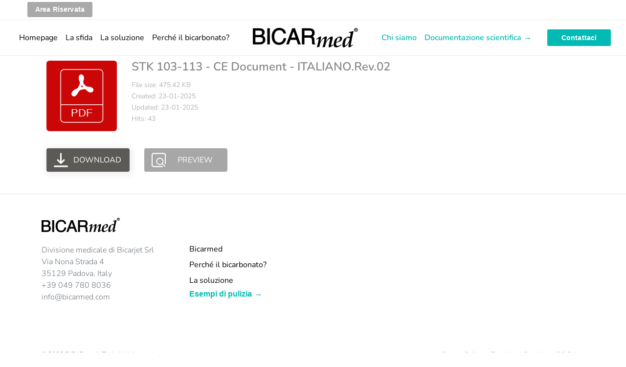

--- FILE ---
content_type: text/html; charset=UTF-8
request_url: https://www.bicarmed.com/wpfd_file/stk-103-113-ce-document-italiano-rev-02-2/
body_size: 8390
content:
    <!doctype html>
<!--[if lt IE 9]><html class="no-js no-svg ie lt-ie9 lt-ie8 lt-ie7" lang="it-IT"> <![endif]-->
<!--[if IE 9]><html class="no-js no-svg ie ie9 lt-ie9 lt-ie8" lang="it-IT"> <![endif]-->
<!--[if gt IE 9]><!--><html class="no-js no-svg" lang="it-IT"> <!--<![endif]-->
<head>
    <meta charset="UTF-8" />
    <meta name="description" content="La tecnologia che rivoluziona il concetto di pulizia dei dispositivi medici riutilizzabili">
    <link rel="stylesheet" href="https://www.bicarmed.com/wp-content/themes/bicarmed/style.css" type="text/css" media="screen" />
    <meta http-equiv="Content-Type" content="text/html; charset=UTF-8" />
    <meta http-equiv="X-UA-Compatible" content="IE=edge">
    <meta name="viewport" content="width=device-width, initial-scale=1">
    <link rel="author" href="https://www.bicarmed.com/wp-content/themes/bicarmed/humans.txt" />
    <link rel="pingback" href="https://www.bicarmed.com/xmlrpc.php" />
    <link rel="profile" href="http://gmpg.org/xfn/11">

    <!-- Safari Pinned Tab Icon -->
    <link rel="mask-icon" href="https://www.bicarmed.com/wp-content/themes/bicarmed/assets/img/icons/safari-pinned-tab.svg" color="#FF0000">

    <!-- Android Browser Status Bar Color -->
    <meta name="theme-color" content="#000000">


    <!-- Temporary Link for Frontend Development -->

    <link rel="stylesheet" href="https://www.bicarmed.com/wp-content/themes/bicarmed/node_modules/bootstrap/dist/css/bootstrap.css" type="text/css">
    <link rel="stylesheet" href="https://www.bicarmed.com/wp-content/themes/bicarmed/node_modules/slick-carousel/slick/slick.css">
    <link rel="stylesheet" href="https://www.bicarmed.com/wp-content/themes/bicarmed/node_modules/slick-carousel/slick/slick-theme.css">
    <link rel="stylesheet" href="https://www.bicarmed.com/wp-content/themes/bicarmed/dist/css/main.min.css" type="text/css">

    <title>STK 103-113 &#8211; CE Document &#8211; ITALIANO.Rev.02 &#8211; Bicarmed</title>
<meta name='robots' content='max-image-preview:large' />
<link rel="alternate" type="application/rss+xml" title="Bicarmed &raquo; Feed" href="https://www.bicarmed.com/feed/" />
<link rel="alternate" type="application/rss+xml" title="Bicarmed &raquo; Feed dei commenti" href="https://www.bicarmed.com/comments/feed/" />
<script type="text/javascript">
/* <![CDATA[ */
window._wpemojiSettings = {"baseUrl":"https:\/\/s.w.org\/images\/core\/emoji\/15.0.3\/72x72\/","ext":".png","svgUrl":"https:\/\/s.w.org\/images\/core\/emoji\/15.0.3\/svg\/","svgExt":".svg","source":{"concatemoji":"https:\/\/www.bicarmed.com\/wp-includes\/js\/wp-emoji-release.min.js?ver=27090f6d28e50453acd16e0549782d06"}};
/*! This file is auto-generated */
!function(i,n){var o,s,e;function c(e){try{var t={supportTests:e,timestamp:(new Date).valueOf()};sessionStorage.setItem(o,JSON.stringify(t))}catch(e){}}function p(e,t,n){e.clearRect(0,0,e.canvas.width,e.canvas.height),e.fillText(t,0,0);var t=new Uint32Array(e.getImageData(0,0,e.canvas.width,e.canvas.height).data),r=(e.clearRect(0,0,e.canvas.width,e.canvas.height),e.fillText(n,0,0),new Uint32Array(e.getImageData(0,0,e.canvas.width,e.canvas.height).data));return t.every(function(e,t){return e===r[t]})}function u(e,t,n){switch(t){case"flag":return n(e,"\ud83c\udff3\ufe0f\u200d\u26a7\ufe0f","\ud83c\udff3\ufe0f\u200b\u26a7\ufe0f")?!1:!n(e,"\ud83c\uddfa\ud83c\uddf3","\ud83c\uddfa\u200b\ud83c\uddf3")&&!n(e,"\ud83c\udff4\udb40\udc67\udb40\udc62\udb40\udc65\udb40\udc6e\udb40\udc67\udb40\udc7f","\ud83c\udff4\u200b\udb40\udc67\u200b\udb40\udc62\u200b\udb40\udc65\u200b\udb40\udc6e\u200b\udb40\udc67\u200b\udb40\udc7f");case"emoji":return!n(e,"\ud83d\udc26\u200d\u2b1b","\ud83d\udc26\u200b\u2b1b")}return!1}function f(e,t,n){var r="undefined"!=typeof WorkerGlobalScope&&self instanceof WorkerGlobalScope?new OffscreenCanvas(300,150):i.createElement("canvas"),a=r.getContext("2d",{willReadFrequently:!0}),o=(a.textBaseline="top",a.font="600 32px Arial",{});return e.forEach(function(e){o[e]=t(a,e,n)}),o}function t(e){var t=i.createElement("script");t.src=e,t.defer=!0,i.head.appendChild(t)}"undefined"!=typeof Promise&&(o="wpEmojiSettingsSupports",s=["flag","emoji"],n.supports={everything:!0,everythingExceptFlag:!0},e=new Promise(function(e){i.addEventListener("DOMContentLoaded",e,{once:!0})}),new Promise(function(t){var n=function(){try{var e=JSON.parse(sessionStorage.getItem(o));if("object"==typeof e&&"number"==typeof e.timestamp&&(new Date).valueOf()<e.timestamp+604800&&"object"==typeof e.supportTests)return e.supportTests}catch(e){}return null}();if(!n){if("undefined"!=typeof Worker&&"undefined"!=typeof OffscreenCanvas&&"undefined"!=typeof URL&&URL.createObjectURL&&"undefined"!=typeof Blob)try{var e="postMessage("+f.toString()+"("+[JSON.stringify(s),u.toString(),p.toString()].join(",")+"));",r=new Blob([e],{type:"text/javascript"}),a=new Worker(URL.createObjectURL(r),{name:"wpTestEmojiSupports"});return void(a.onmessage=function(e){c(n=e.data),a.terminate(),t(n)})}catch(e){}c(n=f(s,u,p))}t(n)}).then(function(e){for(var t in e)n.supports[t]=e[t],n.supports.everything=n.supports.everything&&n.supports[t],"flag"!==t&&(n.supports.everythingExceptFlag=n.supports.everythingExceptFlag&&n.supports[t]);n.supports.everythingExceptFlag=n.supports.everythingExceptFlag&&!n.supports.flag,n.DOMReady=!1,n.readyCallback=function(){n.DOMReady=!0}}).then(function(){return e}).then(function(){var e;n.supports.everything||(n.readyCallback(),(e=n.source||{}).concatemoji?t(e.concatemoji):e.wpemoji&&e.twemoji&&(t(e.twemoji),t(e.wpemoji)))}))}((window,document),window._wpemojiSettings);
/* ]]> */
</script>
<link rel='stylesheet' id='rm_material_icons-css' href='https://www.bicarmed.com/wp-content/plugins/custom-registration-form-builder-with-submission-manager/admin/css/material-icons.css?ver=27090f6d28e50453acd16e0549782d06' type='text/css' media='all' />
<link rel='stylesheet' id='wpfd-front-css' href='https://www.bicarmed.com/wp-content/plugins/wp-file-download/app/site/assets/css/front.css?ver=5.2.1' type='text/css' media='all' />
<link rel='stylesheet' id='wpfd-theme-default-css' href='https://www.bicarmed.com/wp-content/plugins/wp-file-download/app/site/themes/wpfd-default/css/style.css?ver=5.2.1' type='text/css' media='all' />
<link rel='stylesheet' id='wpfd-colorbox-viewer-css' href='https://www.bicarmed.com/wp-content/plugins/wp-file-download/app/site/assets/css/viewer.css?ver=5.2.1' type='text/css' media='all' />
<link rel='stylesheet' id='dashicons-css' href='https://www.bicarmed.com/wp-includes/css/dashicons.min.css?ver=27090f6d28e50453acd16e0549782d06' type='text/css' media='all' />
<link rel='stylesheet' id='wpfd-single-file-css-css' href='https://www.bicarmed.com/wp-content/plugins/wp-file-download/app/admin/assets/ui/css/singlefile.css?ver=5.2.1' type='text/css' media='all' />
<link rel='stylesheet' id='wpfd-single-file-button-css' href='https://www.bicarmed.com/wp-content/plugins/wp-file-download/app/site/assets/css/wpfd-single-file-button.css?ver=5.2.1' type='text/css' media='all' />
<style id='wp-emoji-styles-inline-css' type='text/css'>

	img.wp-smiley, img.emoji {
		display: inline !important;
		border: none !important;
		box-shadow: none !important;
		height: 1em !important;
		width: 1em !important;
		margin: 0 0.07em !important;
		vertical-align: -0.1em !important;
		background: none !important;
		padding: 0 !important;
	}
</style>
<link rel='stylesheet' id='wp-block-library-css' href='https://www.bicarmed.com/wp-includes/css/dist/block-library/style.min.css?ver=27090f6d28e50453acd16e0549782d06' type='text/css' media='all' />
<style id='classic-theme-styles-inline-css' type='text/css'>
/*! This file is auto-generated */
.wp-block-button__link{color:#fff;background-color:#32373c;border-radius:9999px;box-shadow:none;text-decoration:none;padding:calc(.667em + 2px) calc(1.333em + 2px);font-size:1.125em}.wp-block-file__button{background:#32373c;color:#fff;text-decoration:none}
</style>
<style id='global-styles-inline-css' type='text/css'>
body{--wp--preset--color--black: #000000;--wp--preset--color--cyan-bluish-gray: #abb8c3;--wp--preset--color--white: #ffffff;--wp--preset--color--pale-pink: #f78da7;--wp--preset--color--vivid-red: #cf2e2e;--wp--preset--color--luminous-vivid-orange: #ff6900;--wp--preset--color--luminous-vivid-amber: #fcb900;--wp--preset--color--light-green-cyan: #7bdcb5;--wp--preset--color--vivid-green-cyan: #00d084;--wp--preset--color--pale-cyan-blue: #8ed1fc;--wp--preset--color--vivid-cyan-blue: #0693e3;--wp--preset--color--vivid-purple: #9b51e0;--wp--preset--gradient--vivid-cyan-blue-to-vivid-purple: linear-gradient(135deg,rgba(6,147,227,1) 0%,rgb(155,81,224) 100%);--wp--preset--gradient--light-green-cyan-to-vivid-green-cyan: linear-gradient(135deg,rgb(122,220,180) 0%,rgb(0,208,130) 100%);--wp--preset--gradient--luminous-vivid-amber-to-luminous-vivid-orange: linear-gradient(135deg,rgba(252,185,0,1) 0%,rgba(255,105,0,1) 100%);--wp--preset--gradient--luminous-vivid-orange-to-vivid-red: linear-gradient(135deg,rgba(255,105,0,1) 0%,rgb(207,46,46) 100%);--wp--preset--gradient--very-light-gray-to-cyan-bluish-gray: linear-gradient(135deg,rgb(238,238,238) 0%,rgb(169,184,195) 100%);--wp--preset--gradient--cool-to-warm-spectrum: linear-gradient(135deg,rgb(74,234,220) 0%,rgb(151,120,209) 20%,rgb(207,42,186) 40%,rgb(238,44,130) 60%,rgb(251,105,98) 80%,rgb(254,248,76) 100%);--wp--preset--gradient--blush-light-purple: linear-gradient(135deg,rgb(255,206,236) 0%,rgb(152,150,240) 100%);--wp--preset--gradient--blush-bordeaux: linear-gradient(135deg,rgb(254,205,165) 0%,rgb(254,45,45) 50%,rgb(107,0,62) 100%);--wp--preset--gradient--luminous-dusk: linear-gradient(135deg,rgb(255,203,112) 0%,rgb(199,81,192) 50%,rgb(65,88,208) 100%);--wp--preset--gradient--pale-ocean: linear-gradient(135deg,rgb(255,245,203) 0%,rgb(182,227,212) 50%,rgb(51,167,181) 100%);--wp--preset--gradient--electric-grass: linear-gradient(135deg,rgb(202,248,128) 0%,rgb(113,206,126) 100%);--wp--preset--gradient--midnight: linear-gradient(135deg,rgb(2,3,129) 0%,rgb(40,116,252) 100%);--wp--preset--font-size--small: 13px;--wp--preset--font-size--medium: 20px;--wp--preset--font-size--large: 36px;--wp--preset--font-size--x-large: 42px;--wp--preset--spacing--20: 0.44rem;--wp--preset--spacing--30: 0.67rem;--wp--preset--spacing--40: 1rem;--wp--preset--spacing--50: 1.5rem;--wp--preset--spacing--60: 2.25rem;--wp--preset--spacing--70: 3.38rem;--wp--preset--spacing--80: 5.06rem;--wp--preset--shadow--natural: 6px 6px 9px rgba(0, 0, 0, 0.2);--wp--preset--shadow--deep: 12px 12px 50px rgba(0, 0, 0, 0.4);--wp--preset--shadow--sharp: 6px 6px 0px rgba(0, 0, 0, 0.2);--wp--preset--shadow--outlined: 6px 6px 0px -3px rgba(255, 255, 255, 1), 6px 6px rgba(0, 0, 0, 1);--wp--preset--shadow--crisp: 6px 6px 0px rgba(0, 0, 0, 1);}:where(.is-layout-flex){gap: 0.5em;}:where(.is-layout-grid){gap: 0.5em;}body .is-layout-flex{display: flex;}body .is-layout-flex{flex-wrap: wrap;align-items: center;}body .is-layout-flex > *{margin: 0;}body .is-layout-grid{display: grid;}body .is-layout-grid > *{margin: 0;}:where(.wp-block-columns.is-layout-flex){gap: 2em;}:where(.wp-block-columns.is-layout-grid){gap: 2em;}:where(.wp-block-post-template.is-layout-flex){gap: 1.25em;}:where(.wp-block-post-template.is-layout-grid){gap: 1.25em;}.has-black-color{color: var(--wp--preset--color--black) !important;}.has-cyan-bluish-gray-color{color: var(--wp--preset--color--cyan-bluish-gray) !important;}.has-white-color{color: var(--wp--preset--color--white) !important;}.has-pale-pink-color{color: var(--wp--preset--color--pale-pink) !important;}.has-vivid-red-color{color: var(--wp--preset--color--vivid-red) !important;}.has-luminous-vivid-orange-color{color: var(--wp--preset--color--luminous-vivid-orange) !important;}.has-luminous-vivid-amber-color{color: var(--wp--preset--color--luminous-vivid-amber) !important;}.has-light-green-cyan-color{color: var(--wp--preset--color--light-green-cyan) !important;}.has-vivid-green-cyan-color{color: var(--wp--preset--color--vivid-green-cyan) !important;}.has-pale-cyan-blue-color{color: var(--wp--preset--color--pale-cyan-blue) !important;}.has-vivid-cyan-blue-color{color: var(--wp--preset--color--vivid-cyan-blue) !important;}.has-vivid-purple-color{color: var(--wp--preset--color--vivid-purple) !important;}.has-black-background-color{background-color: var(--wp--preset--color--black) !important;}.has-cyan-bluish-gray-background-color{background-color: var(--wp--preset--color--cyan-bluish-gray) !important;}.has-white-background-color{background-color: var(--wp--preset--color--white) !important;}.has-pale-pink-background-color{background-color: var(--wp--preset--color--pale-pink) !important;}.has-vivid-red-background-color{background-color: var(--wp--preset--color--vivid-red) !important;}.has-luminous-vivid-orange-background-color{background-color: var(--wp--preset--color--luminous-vivid-orange) !important;}.has-luminous-vivid-amber-background-color{background-color: var(--wp--preset--color--luminous-vivid-amber) !important;}.has-light-green-cyan-background-color{background-color: var(--wp--preset--color--light-green-cyan) !important;}.has-vivid-green-cyan-background-color{background-color: var(--wp--preset--color--vivid-green-cyan) !important;}.has-pale-cyan-blue-background-color{background-color: var(--wp--preset--color--pale-cyan-blue) !important;}.has-vivid-cyan-blue-background-color{background-color: var(--wp--preset--color--vivid-cyan-blue) !important;}.has-vivid-purple-background-color{background-color: var(--wp--preset--color--vivid-purple) !important;}.has-black-border-color{border-color: var(--wp--preset--color--black) !important;}.has-cyan-bluish-gray-border-color{border-color: var(--wp--preset--color--cyan-bluish-gray) !important;}.has-white-border-color{border-color: var(--wp--preset--color--white) !important;}.has-pale-pink-border-color{border-color: var(--wp--preset--color--pale-pink) !important;}.has-vivid-red-border-color{border-color: var(--wp--preset--color--vivid-red) !important;}.has-luminous-vivid-orange-border-color{border-color: var(--wp--preset--color--luminous-vivid-orange) !important;}.has-luminous-vivid-amber-border-color{border-color: var(--wp--preset--color--luminous-vivid-amber) !important;}.has-light-green-cyan-border-color{border-color: var(--wp--preset--color--light-green-cyan) !important;}.has-vivid-green-cyan-border-color{border-color: var(--wp--preset--color--vivid-green-cyan) !important;}.has-pale-cyan-blue-border-color{border-color: var(--wp--preset--color--pale-cyan-blue) !important;}.has-vivid-cyan-blue-border-color{border-color: var(--wp--preset--color--vivid-cyan-blue) !important;}.has-vivid-purple-border-color{border-color: var(--wp--preset--color--vivid-purple) !important;}.has-vivid-cyan-blue-to-vivid-purple-gradient-background{background: var(--wp--preset--gradient--vivid-cyan-blue-to-vivid-purple) !important;}.has-light-green-cyan-to-vivid-green-cyan-gradient-background{background: var(--wp--preset--gradient--light-green-cyan-to-vivid-green-cyan) !important;}.has-luminous-vivid-amber-to-luminous-vivid-orange-gradient-background{background: var(--wp--preset--gradient--luminous-vivid-amber-to-luminous-vivid-orange) !important;}.has-luminous-vivid-orange-to-vivid-red-gradient-background{background: var(--wp--preset--gradient--luminous-vivid-orange-to-vivid-red) !important;}.has-very-light-gray-to-cyan-bluish-gray-gradient-background{background: var(--wp--preset--gradient--very-light-gray-to-cyan-bluish-gray) !important;}.has-cool-to-warm-spectrum-gradient-background{background: var(--wp--preset--gradient--cool-to-warm-spectrum) !important;}.has-blush-light-purple-gradient-background{background: var(--wp--preset--gradient--blush-light-purple) !important;}.has-blush-bordeaux-gradient-background{background: var(--wp--preset--gradient--blush-bordeaux) !important;}.has-luminous-dusk-gradient-background{background: var(--wp--preset--gradient--luminous-dusk) !important;}.has-pale-ocean-gradient-background{background: var(--wp--preset--gradient--pale-ocean) !important;}.has-electric-grass-gradient-background{background: var(--wp--preset--gradient--electric-grass) !important;}.has-midnight-gradient-background{background: var(--wp--preset--gradient--midnight) !important;}.has-small-font-size{font-size: var(--wp--preset--font-size--small) !important;}.has-medium-font-size{font-size: var(--wp--preset--font-size--medium) !important;}.has-large-font-size{font-size: var(--wp--preset--font-size--large) !important;}.has-x-large-font-size{font-size: var(--wp--preset--font-size--x-large) !important;}
.wp-block-navigation a:where(:not(.wp-element-button)){color: inherit;}
:where(.wp-block-post-template.is-layout-flex){gap: 1.25em;}:where(.wp-block-post-template.is-layout-grid){gap: 1.25em;}
:where(.wp-block-columns.is-layout-flex){gap: 2em;}:where(.wp-block-columns.is-layout-grid){gap: 2em;}
.wp-block-pullquote{font-size: 1.5em;line-height: 1.6;}
</style>
<link rel='stylesheet' id='contact-form-7-css' href='https://www.bicarmed.com/wp-content/plugins/contact-form-7/includes/css/styles.css?ver=5.6.4' type='text/css' media='all' />
<link rel='stylesheet' id='wpfd-videojs-css' href='https://www.bicarmed.com/wp-content/plugins/wp-file-download/app/site/assets/css/video-js.css?ver=5.2.1' type='text/css' media='all' />
<link rel='stylesheet' id='wpfd-colorbox-css' href='https://www.bicarmed.com/wp-content/plugins/wp-file-download/app/site/assets/css/colorbox.css?ver=5.2.1' type='text/css' media='all' />
<link rel='stylesheet' id='wpfd-viewer-css' href='https://www.bicarmed.com/wp-content/plugins/wp-file-download/app/site/assets/css/viewer.css?ver=5.2.1' type='text/css' media='all' />
<link rel='stylesheet' id='wpfd-modal-css' href='https://www.bicarmed.com/wp-content/plugins/wp-file-download/app/admin/assets/css/leanmodal.css?ver=27090f6d28e50453acd16e0549782d06' type='text/css' media='all' />
<link rel='stylesheet' id='wpml-legacy-dropdown-click-0-css' href='//www.bicarmed.com/wp-content/plugins/sitepress-multilingual-cms/templates/language-switchers/legacy-dropdown-click/style.css?ver=1' type='text/css' media='all' />
<style id='wpml-legacy-dropdown-click-0-inline-css' type='text/css'>
.wpml-ls-statics-shortcode_actions{background-color:#ffffff;}.wpml-ls-statics-shortcode_actions, .wpml-ls-statics-shortcode_actions .wpml-ls-sub-menu, .wpml-ls-statics-shortcode_actions a {border-color:#ffffff;}
</style>
<link rel='stylesheet' id='wpml-tm-admin-bar-css' href='https://www.bicarmed.com/wp-content/plugins/wpml-translation-management/res/css/admin-bar-style.css?ver=2.9.6' type='text/css' media='all' />
<script type="text/javascript" id="wpfd-frontend-js-extra">
/* <![CDATA[ */
var wpfdfrontend = {"pluginurl":"https:\/\/www.bicarmed.com\/wp-content\/plugins\/wp-file-download"};
/* ]]> */
</script>
<script type="text/javascript" src="https://www.bicarmed.com/wp-content/plugins/wp-file-download/app/site/assets/js/frontend.js?ver=5.2.1" id="wpfd-frontend-js"></script>
<script type="text/javascript" src="https://www.bicarmed.com/wp-includes/js/jquery/jquery.min.js?ver=3.7.1" id="jquery-core-js"></script>
<script type="text/javascript" src="https://www.bicarmed.com/wp-includes/js/jquery/jquery-migrate.min.js?ver=3.4.1" id="jquery-migrate-js"></script>
<script type="text/javascript" id="wpfd-colorbox-js-extra">
/* <![CDATA[ */
var wpfdcolorbox = {"wpfdajaxurl":"https:\/\/www.bicarmed.com\/wp-admin\/admin-ajax.php?juwpfisadmin=false&action=wpfd&"};
/* ]]> */
</script>
<script type="text/javascript" src="https://www.bicarmed.com/wp-content/plugins/wp-file-download/app/site/assets/js/jquery.colorbox-min.js?ver=27090f6d28e50453acd16e0549782d06" id="wpfd-colorbox-js"></script>
<script type="text/javascript" id="wpfd-colorbox-init-js-extra">
/* <![CDATA[ */
var wpfdcolorboxvars = {"preview_loading_message":"The preview is still loading, you can <span class=\"wpfd-loading-close\">cancel<\/span> it at any time..."};
/* ]]> */
</script>
<script type="text/javascript" src="https://www.bicarmed.com/wp-content/plugins/wp-file-download/app/site/assets/js/colorbox.init.js?ver=5.2.1" id="wpfd-colorbox-init-js"></script>
<script type="text/javascript" src="https://www.bicarmed.com/wp-content/plugins/wp-file-download/app/site/assets/js/video.js?ver=5.2.1" id="wpfd-videojs-js"></script>
<script type="text/javascript" src="https://www.bicarmed.com/wp-content/plugins/wp-file-download/app/site/themes/wpfd-table/js/jquery.mediaTable.js?ver=27090f6d28e50453acd16e0549782d06" id="wpfd-mediaTable-js"></script>
<script type="text/javascript" src="https://www.bicarmed.com/wp-content/plugins/wp-file-download/app/admin/assets/js/jquery.leanModal.min.js?ver=27090f6d28e50453acd16e0549782d06" id="wpfd-modal-js"></script>
<script type="text/javascript" id="wpfd-modal-init-js-extra">
/* <![CDATA[ */
var wpfdmodalvars = {"adminurl":"https:\/\/www.bicarmed.com\/wp-admin\/"};
/* ]]> */
</script>
<script type="text/javascript" src="https://www.bicarmed.com/wp-content/plugins/wp-file-download/app/site/assets/js/leanmodal.init.js?ver=27090f6d28e50453acd16e0549782d06" id="wpfd-modal-init-js"></script>
<script type="text/javascript" src="//www.bicarmed.com/wp-content/plugins/sitepress-multilingual-cms/templates/language-switchers/legacy-dropdown-click/script.js?ver=1" id="wpml-legacy-dropdown-click-0-js"></script>
<link rel="https://api.w.org/" href="https://www.bicarmed.com/wp-json/" /><link rel="EditURI" type="application/rsd+xml" title="RSD" href="https://www.bicarmed.com/xmlrpc.php?rsd" />

<link rel="canonical" href="https://www.bicarmed.com/wpfd_file/stk-103-113-ce-document-italiano-rev-02-2/" />
<link rel='shortlink' href='https://www.bicarmed.com/?p=7174' />
<link rel="alternate" type="application/json+oembed" href="https://www.bicarmed.com/wp-json/oembed/1.0/embed?url=https%3A%2F%2Fwww.bicarmed.com%2Fwpfd_file%2Fstk-103-113-ce-document-italiano-rev-02-2%2F" />
<link rel="alternate" type="text/xml+oembed" href="https://www.bicarmed.com/wp-json/oembed/1.0/embed?url=https%3A%2F%2Fwww.bicarmed.com%2Fwpfd_file%2Fstk-103-113-ce-document-italiano-rev-02-2%2F&#038;format=xml" />
<meta name="generator" content="WPML ver:4.3.12 stt:1,4,3,27,2;" />

            </head>

<body class="page-" data-template="base.twig">
    
<header class="header">
    <!-- TOP Header -->
<div class="container-fluid py-2 px-0 py-md-1 px-md-3 top-header">
    <nav class="row no-gutters align-items-center justify-content-between">
        
        <ul style="list-style: none;padding-bottom: 0.1rem;margin-bottom: 0;">
                <li class="nav-item contact-link">
                    <a href="https://www.bicarmed.com/login/"
                       class="btn btn-default btn-primary w-100 btn-contact" style="border: #a9a9a9;background-color: #a9a9a9;padding: .3rem 1rem;">Area Riservata</a>
                </li>
        </ul>
        
        	<ul class="d-none d-lg-block list-unstyled mb-0 quick-links">
					<li class="nav-item  menu-item menu-item-type-custom menu-item-object-custom menu-item-23  ">
	            					<a class="nav-link" target="" href="#">Stampa</a>
	            
							</li>
					<li class="nav-item  menu-item menu-item-type-custom menu-item-object-custom menu-item-24  ">
	            					<a class="nav-link" target="" href="#">Lavora con noi</a>
	            
							</li>
					<li class="nav-item  menu-item menu-item-type-custom menu-item-object-custom menu-item-25  ">
	            					<a class="nav-link" target="" href="#">Investitori</a>
	            
							</li>
			</ul>
            </nav>
</div>

<!-- Navigation -->
<nav class="navbar navbar-expand-lg navbar-light py-3 main-nav">
    <div class="container-fluid main-header">

        <div id="main-menu" class="collapse navbar-collapse order-3 order-lg-1">
            	<ul class="navbar-nav mt-3 my-md-auto mr-md-auto">
					<li class="nav-item  menu-item menu-item-type-post_type menu-item-object-page menu-item-home menu-item-20  ">
	            					<a class="nav-link" target="" href="https://www.bicarmed.com/">Homepage</a>
	            
							</li>
					<li class="nav-item  menu-item menu-item-type-post_type menu-item-object-page menu-item-4264  ">
	            					<a class="nav-link" target="" href="https://www.bicarmed.com/sfida/">La sfida</a>
	            
							</li>
					<li class="nav-item  menu-item menu-item-type-post_type menu-item-object-page menu-item-22  ">
	            					<a class="nav-link" target="" href="https://www.bicarmed.com/solutions/">La soluzione</a>
	            
							</li>
					<li class="nav-item  menu-item menu-item-type-post_type menu-item-object-page menu-item-21  ">
	            					<a class="nav-link" target="" href="https://www.bicarmed.com/bicarbonato/">Perché il bicarbonato?</a>
	            
							</li>
			</ul>

            <ul class="d-lg-none navbar-nav mt-3 service-menu">
                <li class="nav-item blog-link">
                    <a href="https://www.bicarmed.com/about/"
                       class="btn btn-transparent nav-link text-left about-bicarmed">Chi siamo</a>
                </li>
                <li class="nav-item blog-link">
                    <a href="https://www.bicarmed.com/documentazione-scientifica/"
                       class="btn btn-transparent nav-link text-left">Documentazione scientifica
                    </a>
                </li>
                <li class="nav-item mt-3 contact-link">
                    <a href="https://www.bicarmed.com/contact/"
                       class="btn btn-default btn-primary w-100 btn-contact">Contattaci</a>
                </li>
                <li class="nav-item mt-3 contact-link">
                    <a href="https://www.bicarmed.com/login/"
                       class="btn btn-default btn-primary w-100 btn-contact">Area Riservata</a>
                </li>
            </ul>
        </div>

        <div id="brand-container" class="order-1 order-lg-2">
            <a class="logo" href="https://www.bicarmed.com">
                <img src="https://www.bicarmed.com/wp-content/themes/bicarmed/dist/img/vectors/logo-bicarmed.svg"
                     class="img-fluid" alt=""/>
            </a>
        </div>

        <div id="service-menu" class="collapse navbar-collapse order-2 order-lg-3">
            <ul class="navbar-nav ml-auto align-items-center service-menu">
                <li class="nav-item blog-link">
                    <a href="https://www.bicarmed.com/about/"
                       class="btn btn-transparent nav-link about-bicarmed">Chi siamo</a>
                </li>
                <li class="nav-item blog-link">
                    <a href="https://www.bicarmed.com/documentazione-scientifica/"
                       class="btn btn-transparent nav-link">Documentazione scientifica</a>
                </li>
                <li class="nav-item ml-4 contact-link">
                    <a href="https://www.bicarmed.com/contact/"
                       class="btn btn-default btn-primary btn-contact">Contattaci</a>
                </li>
            </ul>
        </div>

        <button class="ml-auto order-2 navbar-toggler" type="button" data-toggle="collapse" data-target="#main-menu"
                aria-controls="navbarResponsive" aria-expanded="false" aria-label="Toggle navigation">
            <div id="menuToggler">
                <div class="menu-toggler-bar"></div>
                <div class="menu-toggler-bar"></div>
                <div class="menu-toggler-bar"></div>
            </div>
        </button>
    </div>
</nav>
</header>

<section id="content" role="main" class="content-wrapper">
          <div class="container content-wrapper">
    
<div class="wpfd-single-file">
    <div class="wpfd-single-file--icon">
            <a href="https://www.bicarmed.com/wp-admin/admin-ajax.php?juwpfisadmin&#x3D;false&amp;action&#x3D;wpfd&amp;task&#x3D;file.download&amp;wpfd_category_id&#x3D;500&amp;wpfd_file_id&#x3D;7174&amp;token&#x3D;&amp;preview&#x3D;1" alt="STK 103-113 - CE Document - ITALIANO.Rev.02" class="wpfdlightbox">
            <div class="wpfd-icon-placeholder" style="background-image: url(&quot;https://www.bicarmed.com/wp-content/plugins/wp-file-download/app/site/assets/icons/svg/pdf.svg&quot;);border-radius: 4%;box-shadow: 0px 0px 0px 0px transparent;background-color: #CB0606;border: 0px solid ;background-size: 100%;"></div>
        </a>
    </div>

    <div class="wpfd-single-file--details wpfd-file-content">
                <h3 class="wpfd-file-content--title">STK 103-113 - CE Document - ITALIANO.Rev.02</h3>
        <div class="wpfd-file-content--meta">
                    <div>File size: 475.42 KB</div>
                    <div>Created: 23-01-2025</div>
                    <div>Updated: 23-01-2025</div>
                    <div>Hits: 43</div>
        </div>
    </div>
    <div class="wpfd-single-file--buttons">
                                <a href="https://www.bicarmed.com/download/500/stk-103-113-documenti-ce/7174/stk-103-113-ce-document-italiano-rev-02-2.pdf"  data-id="7174" title="STK 103-113 - CE Document - ITALIANO.Rev.02" class="noLightbox wpfd_downloadlink wpfd-single-file-button wpfd-button-download">
                    <svg xmlns="http://www.w3.org/2000/svg" width="38" height="38" viewBox="0 0 400 400"><g fill="#ffffff"><path d="M178 234v-7V24c0-13 8-23 20-24 13-1 24 9 24 23v212l5-5 44-44c10-9 23-10 32-1s9 23-1 33l-85 85c-10 11-23 11-34 0l-85-86a22 22 0 0123-37 28 28 0 018 6l44 44a31 31 0 013 5zM200 400H24c-17 0-28-14-23-29 3-10 12-15 23-16h351c12 0 21 6 24 16 5 15-6 29-22 29H200z"/></g></svg>
                    <span>Download</span>
                </a>
                    <a href="https://www.bicarmed.com/wp-admin/admin-ajax.php?juwpfisadmin&#x3D;false&amp;action&#x3D;wpfd&amp;task&#x3D;file.download&amp;wpfd_category_id&#x3D;500&amp;wpfd_file_id&#x3D;7174&amp;token&#x3D;&amp;preview&#x3D;1" class="wpfd-single-file-button wpfd-button-preview">
                        <svg xmlns="http://www.w3.org/2000/svg" width="38" height="38" viewBox="0 0 400 400"><g fill="#ffffff"><path d="M0 200V55C0 28 16 8 41 2a63 63 0 0115-2h289c32 0 55 23 55 54v248c0 10-6 16-15 16-8 0-14-6-14-16V56c0-16-11-27-28-27H57c-18 0-28 9-28 28v286c0 19 10 28 28 28h243c11 0 18 6 18 15s-7 14-18 14H56c-28 0-49-16-55-41a67 67 0 01-1-15V200z"/><path d="M314 302l15 15 52 51c7 7 7 14 2 20-6 6-13 5-20-2l-67-65a11 11 0 00-1-1 104 104 0 01-149-26c-29-43-20-99 20-133 39-33 99-31 137 4 38 34 45 93 11 137zm-159-64c-1 42 34 77 77 77 42 1 78-33 78-75 1-42-34-77-75-77-44-1-79 32-80 75z"/></g></svg>
                        <span>Preview</span>
                    </a>
    </div>
</div>


  </div><!-- /content-wrapper -->

    </section>

    <footer id="footer">
        <div class="container">
    <div class="row main-footer pt-md-5 pb-md-5 pt-5 pb-sm-0">

        <div class="col-12 col-md-3 brand-info">
            <img src="https://www.bicarmed.com/wp-content/uploads/2020/04/bicarmed-logo.svg" class="img-fluid logo" alt=""/>
            <p class="pr-3 my-4">
                Divisione medicale di Bicarjet Srl<br>
                Via Nona Strada 4<br>
                35129 Padova, Italy<br>
                +39 049 780 8036<br>
                info@bicarmed.com
                                                                                            </p>
        </div>

        <div class="col-12 col-md-5 mt-5 menu">
            <div class="row">
                <div class="col-sm-6 nav">
                    	<ul class="navbar-nav mr-auto main">
					<li class="nav-item  menu-item menu-item-type-post_type menu-item-object-page menu-item-home menu-item-26  ">
	            					<a class="nav-link" target="" href="https://www.bicarmed.com/">Bicarmed</a>
	            
							</li>
					<li class="nav-item  menu-item menu-item-type-post_type menu-item-object-page menu-item-27  ">
	            					<a class="nav-link" target="" href="https://www.bicarmed.com/bicarbonato/">Perché il bicarbonato?</a>
	            
							</li>
					<li class="nav-item  menu-item menu-item-type-post_type menu-item-object-page menu-item-28  ">
	            					<a class="nav-link" target="" href="https://www.bicarmed.com/solutions/">La soluzione</a>
	            
							</li>
			</ul>
                    <a href="https://www.bicarmed.com/instruments/"
                       class="btn btn-transparent nav-link">Esempi di pulizia</a>
                </div>

                <div class="col-sm-6 nav">
                    	<ul class="navbar-nav mr-auto quick-links">
					<li class="nav-item  menu-item menu-item-type-custom menu-item-object-custom menu-item-23  ">
	            					<a class="nav-link" target="" href="#">Stampa</a>
	            
							</li>
					<li class="nav-item  menu-item menu-item-type-custom menu-item-object-custom menu-item-24  ">
	            					<a class="nav-link" target="" href="#">Lavora con noi</a>
	            
							</li>
					<li class="nav-item  menu-item menu-item-type-custom menu-item-object-custom menu-item-25  ">
	            					<a class="nav-link" target="" href="#">Investitori</a>
	            
							</li>
			</ul>
                </div>
            </div>
        </div>

                                                                                                                                                                                                
    </div>

    <div id="copyright" class="row mt-4 justify-content-between copyright">
        <div class="col-12 col-md-8 order-2 order-md-1">
            <p class="copyright ">© 2026 BICAR<em>med</em><sup>®</sup>. Tutti diritti riservati.</p>
        </div>
        <div class="col-12 col-md-4 order-1 order-md-2 text-md-right mobile-border">
            <ul class="list-unstyled privacy-menu">
                <li class="privacy-link">
                    <a href="https://www.bicarmed.com/privacy-policy/">Privacy Policy</a>
                </li>
                <li class="privacy-link">
                    <a href="">Termini del Servizio</a>
                </li>
                <li class="privacy-link">
                    <a href="https://www.bicarmed.com/iso-policy/">ISO Policy</a>
                </li>
            </ul>
        </div>
    </div>
</div>
    </footer>

    <!-- Only for Development, after we'll put in the function.php -->
    <script src="https://www.bicarmed.com/wp-content/themes/bicarmed/dist/js/vendors~index.min.js"></script>
    <script src="https://www.bicarmed.com/wp-content/themes/bicarmed/dist/js/index.min.js"></script>
    <script type="text/javascript" src="//code.jquery.com/jquery-1.11.0.min.js"></script>
    <script type="text/javascript" src="//code.jquery.com/jquery-migrate-1.2.1.min.js"></script>
    <script type="text/javascript" src="https://cdnjs.cloudflare.com/ajax/libs/popper.js/1.14.3/umd/popper.min.js"
            integrity="sha384-ZMP7rVo3mIykV+2+9J3UJ46jBk0WLaUAdn689aCwoqbBJiSnjAK/l8WvCWPIPm49"
            crossorigin="anonymous"></script>
    <script src="https://www.bicarmed.com/wp-content/themes/bicarmed/node_modules/bootstrap/dist/js/bootstrap.min.js"></script>
    <script type="text/javascript" src="https://www.bicarmed.com/wp-content/themes/bicarmed/node_modules/slick-carousel/slick/slick.min.js"></script>
    <script src="http://maps.google.com/maps/api/js?key=AIzaSyAthC_2x5GtKhiH7rUumkMbwvp31qyFyA8"></script>
    <script src="https://www.bicarmed.com/wp-content/themes/bicarmed/assets/js/map-script.js"></script>
    <script type="text/javascript" src="https://cookieconsent.popupsmart.com/src/js/popper.js"></script>
    <script> window.start.init({
            Palette: "palette3",
            Mode: "banner top",
            Theme: "edgeless",
            Message: "<h5>Questo sito web utilizza cookie</h5><p>Continuando a navigare in questo sito web, acconsenti all’utilizzo dei cookie.<br/> Per ulteriori informazioni sui cookie e sul modo in cui li utilizziamo, consulta la nostra <a id=\"disclaimer-lnk\" class=\"bicarmedpolicylink\" href=\"#disclaimerBicarmed\" data-toggle=\"modal\" data-target=\".bd-example-modal-lg\" target=\"_parent\">informativa sulla privacy.</a></p>",
            ButtonText: "X",
            Time: "5",
        })</script>

</body>
</html>

<!--
Performance optimized by W3 Total Cache. Learn more: https://www.boldgrid.com/w3-total-cache/


Served from: www.bicarmed.com @ 2026-01-21 21:03:57 by W3 Total Cache
-->

--- FILE ---
content_type: text/css
request_url: https://www.bicarmed.com/wp-content/themes/bicarmed/dist/css/main.min.css
body_size: 10595
content:
@font-face {
  font-family: 'Nunito';
  font-style: normal;
  font-weight: 300;
  src: url(https://fonts.gstatic.com/s/nunito/v25/XRXI3I6Li01BKofiOc5wtlZ2di8HDOUhdTo3ig.ttf) format('truetype');
}
@font-face {
  font-family: 'Nunito';
  font-style: normal;
  font-weight: 400;
  src: url(https://fonts.gstatic.com/s/nunito/v25/XRXI3I6Li01BKofiOc5wtlZ2di8HDLshdTo3ig.ttf) format('truetype');
}
@font-face {
  font-family: 'Nunito';
  font-style: normal;
  font-weight: 600;
  src: url(https://fonts.gstatic.com/s/nunito/v25/XRXI3I6Li01BKofiOc5wtlZ2di8HDGUmdTo3ig.ttf) format('truetype');
}
@font-face {
  font-family: 'Nunito';
  font-style: normal;
  font-weight: 700;
  src: url(https://fonts.gstatic.com/s/nunito/v25/XRXI3I6Li01BKofiOc5wtlZ2di8HDFwmdTo3ig.ttf) format('truetype');
}
@import url("https://fonts.googleapis.com/css2?family=Nunito:ital,wght@0,200;0,300;0,400;0,600;0,700;0,800;0,900;1,200;1,300;1,400;1,600;1,700;1,800;1,900&display=swap");@import url("https://stackpath.bootstrapcdn.com/font-awesome/4.7.0/css/font-awesome.min.css");@import url("https://fonts.googleapis.com/css?family=Nunito:300,300i,400,400i,700,700i&display=swap");.btn,.btn-default{font-family:'Helvetica', Arial, sans-serif;font-weight:600}.btn.btn-primary,.btn-default.btn-primary{border:#00BAB3;background-color:#00BAB3}.btn.btn-primary:hover,.btn.btn-primary:active,.btn-default.btn-primary:hover,.btn-default.btn-primary:active{background-color:#00bbb4 !important}.btn.btn-secondary,.btn-default.btn-secondary{background-color:#6C757D}.btn.btn-secondary:hover,.btn.btn-secondary:active,.btn-default.btn-secondary:hover,.btn-default.btn-secondary:active{background-color:#6d767e}.btn.btn-transparent,.btn-default.btn-transparent{padding:0;color:#00BAB3;border:transparent;background-color:transparent}.btn.btn-transparent:after,.btn-default.btn-transparent:after{content:'→';display:inline-block;margin-left:.3em;vertical-align:middle;-webkit-transition:margin-left .4s ease;transition:margin-left .4s ease}.btn.btn-transparent:hover:after,.btn-default.btn-transparent:hover:after{margin-left:.4em}.btn-default{padding:.6rem .8rem;min-width:130px;color:#fff;font-family:'Helvetica', sans-serif;font-size:.9rem;font-weight:600;text-align:center;letter-spacing:.01em;border-radius:.2em}*{-webkit-font-smoothing:antialiased;-moz-osx-font-smoothing:grayscale}body{font-family:'Nunito', 'Helvetica', -apple-system, BlinkMacSystemFont, "Segoe UI", Roboto, "Helvetica Neue", Arial, "Noto Sans", sans-serif, "Apple Color Emoji", "Segoe UI Emoji", "Segoe UI Symbol", "Noto Color Emoji"}h1,.h1{font-size:2.5rem;font-weight:700}h2,.h2{font-size:1.8rem;font-weight:700}h3,.h3{font-size:1.4rem;font-weight:700}h4,.h4{font-size:1.4rem;font-weight:400}h5,.h5{font-size:1.2rem;font-weight:400}h6,.h6,p{font-size:1rem;font-weight:300}sup{font-size:.5em;margin-left:.25em;vertical-align:.25em}strong,b{font-weight:700}a{color:#00BAB3;text-decoration:none}a[href="#"]{display:none}a:hover,a:active{color:#08fff6;text-decoration:none}.bicarmed-bg-title{font-family:HelveticaNeue, sans-serif;font-weight:bold;font-size:40px;text-align:left}.bicarmed-img-shadow{-webkit-box-shadow:0px 2px 20px #00000020;box-shadow:0px 2px 20px #00000020}.btn-bicarmed{font-weight:bold;color:#00BAB3;letter-spacing:-1px;line-height:60px;text-align:center;font-size:56px}.btn-bicarmed:hover{color:#00BAB3}.btn-bicarmed:after{content:">";margin-left:8px}.wpml-ls-legacy-dropdown-click{width:12em !important}.wpml-ls-legacy-dropdown-click ul{top:-2px}.wpml-ls-legacy-dropdown-click a.wpml-ls-item-toggle:after{color:#ADB5BD !important}.modal{background:rgba(255,255,255,0.75);padding-top:5rem}header,.header{position:sticky;position:-webkit-sticky;top:0;z-index:3;-webkit-transition:-webkit-transform .7s ease;transition:-webkit-transform .7s ease;transition:transform .7s ease;transition:transform .7s ease, -webkit-transform .7s ease}header .top-header,.header .top-header{font-size:.9rem;background-color:#fff;border-bottom:1px solid #E9ECEF}@media (max-width: 767.98px){header .top-header,.header .top-header{border-bottom:0.25em solid #00BAB3}}header .top-header .quick-links .nav-item,.header .top-header .quick-links .nav-item{display:inline-block}header .top-header .quick-links .nav-item .nav-link,.header .top-header .quick-links .nav-item .nav-link{color:#ADB5BD}header .top-header .lang-switcher a,.header .top-header .lang-switcher a{padding:0.5rem 1rem;color:#000;font-weight:400;text-decoration:none}header .top-header .lang-switcher a .icon-globe,.header .top-header .lang-switcher a .icon-globe{width:14px;margin-right:.25rem;vertical-align:middle}header .main-nav,.header .main-nav{border-bottom:1px solid #E9ECEF;background-color:rgba(255,255,255,0.95);-webkit-backdrop-filter:blur(0.5rem);backdrop-filter:blur(0.5rem)}@media (max-width: 767.98px){header .main-nav,.header .main-nav{border-bottom:none}}header .main-nav #main-menu .nav-item,.header .main-nav #main-menu .nav-item{position:relative}header .main-nav #main-menu .nav-item .nav-link,.header .main-nav #main-menu .nav-item .nav-link{color:#000;font-weight:500}@media (max-width: 767.98px){header .main-nav #main-menu .nav-item .nav-link,.header .main-nav #main-menu .nav-item .nav-link{padding:.5rem}}header .main-nav #main-menu .nav-item:hover,.header .main-nav #main-menu .nav-item:hover{border-radius:.3rem;background-color:#F8F9FA}header .main-nav #main-menu .nav-item.active,.header .main-nav #main-menu .nav-item.active{background-color:rgba(0,186,179,0.2);border-radius:.3rem;overflow:hidden}header .main-nav #main-menu .nav-item.active .nav-link,.header .main-nav #main-menu .nav-item.active .nav-link{color:#00BAB3}header .main-nav #brand-container,.header .main-nav #brand-container{text-align:center}header .main-nav #brand-container .logo,.header .main-nav #brand-container .logo{display:inline-block;margin:0 auto}header .main-nav #brand-container .logo img,.header .main-nav #brand-container .logo img{max-height:40px;-webkit-transition:max-height .7s ease;transition:max-height .7s ease}header .main-nav #service-menu .service-menu .blog-link .nav-link,.header .main-nav #service-menu .service-menu .blog-link .nav-link{color:#00BAB3;font-family:'Nunito', sans-serif}header .main-nav #service-menu .service-menu .contact-link,.header .main-nav #service-menu .service-menu .contact-link{color:#fff}header .main-nav #service-menu .service-menu .contact-link .btn-contact,.header .main-nav #service-menu .service-menu .contact-link .btn-contact{padding:.4rem 1rem;min-width:130px}header .main-nav .navbar-toggler,.header .main-nav .navbar-toggler{border:none}header .main-nav .navbar-toggler #menuToggler,.header .main-nav .navbar-toggler #menuToggler{width:32px;cursor:pointer}header .main-nav .navbar-toggler #menuToggler .menu-toggler-bar,.header .main-nav .navbar-toggler #menuToggler .menu-toggler-bar{height:4px;width:85%;background-color:#00BAB3;-webkit-transition:all 0.2s ease;transition:all 0.2s ease}header .main-nav .navbar-toggler #menuToggler .menu-toggler-bar:nth-child(2),.header .main-nav .navbar-toggler #menuToggler .menu-toggler-bar:nth-child(2){margin:.35rem 0;width:100%}header .main-nav .navbar-toggler #menuToggler:hover .menu-toggler-bar,.header .main-nav .navbar-toggler #menuToggler:hover .menu-toggler-bar{width:100%}header .main-nav .navbar-toggler #menuToggler:hover .menu-toggler-bar:nth-child(2),.header .main-nav .navbar-toggler #menuToggler:hover .menu-toggler-bar:nth-child(2){width:85%}header .about-bicarmed:after,.header .about-bicarmed:after{content:none}header .navbar,.header .navbar{background-color:#fff}header .navbar-light .navbar-nav .nav-item.active .nav-link,.header .navbar-light .navbar-nav .nav-item.active .nav-link{color:#00BAB3}.translate{-webkit-transform:translateY(-2.5rem);transform:translateY(-2.5rem)}.translate .main-header .brand-container .logo img{max-height:25px}footer{background-color:#fff;border-top:1px solid #DEE2E6}footer .main-footer .brand-info{color:#6C757D}footer .main-footer .brand-info .logo{max-width:160px}footer .main-footer .menu .nav .nav-item .nav-link{color:#000;padding:.25rem 0}footer .main-footer .menu .nav .nav-item.blog-link .nav-link{color:#00BAB3}footer .main-footer .menu .nav .quick-links .nav-item .nav-link{color:#ADB5BD}footer .main-footer .menu .nav .nav-link:lang(de){min-width:229px}footer .main-footer .social .network-links .nav-item .nav-link{color:#000;padding:.25rem 0}footer .main-footer .social .network-links .nav-item.blog-link .nav-link{color:#00BAB3}footer .copyright{color:#6C757D;font-size:.8rem}footer .copyright .privacy-menu .privacy-link{display:inline-block;margin-left:1rem}footer .copyright .privacy-menu .privacy-link a{color:#ADB5BD}footer .copyright .privacy-menu .privacy-link:first-child{margin-left:0}@media (min-width: 768px) and (max-width: 991.98px){footer .copyright .privacy-menu .privacy-link:first-child{margin-left:1rem}}footer .social-img{padding-right:12px}@media (max-width: 575.98px){footer .main-footer .menu{display:none}footer .main-footer .social{margin-top:1rem !important}footer .main-footer .social .network-links{display:-webkit-box;display:-ms-flexbox;display:flex;margin-bottom:0}footer .main-footer .social .network-links .nav-item{padding-right:1rem}footer .main-footer .social .network-links .nav-item .social-img{padding-right:8px}footer .main-footer .newsletter-subscribe{margin-top:2rem !important}footer .copyright .mobile-border{border-bottom:1px solid #EBEBEB}footer .copyright p{margin-top:0.5rem}footer .copyright .privacy-menu .privacy-link{margin-left:0}}@media only screen and (max-width: 1999px) and (min-width: 992px){#footer .menu{margin-left:2rem !important}}@media only screen and (max-width: 991px) and (min-width: 826px){#footer .menu{margin-left:6rem !important}}@media only screen and (max-width: 991px) and (min-width: 768px){.page-bicarbonato #dmr-standard .hidden-tablets,.page-bicarbonato #dmr-bicarmed .hidden-tablets{display:none !important}.page-contact .contact-info{width:100% !important;margin-left:0 !important}.page-contact .contact-info .text-white.ml-3{margin-left:10px !important}.page-contact .contact-form{margin-top:4.3rem !important}.page-about #challenge .img-doctor{top:100px !important}.page-bicarbonato #dmr-standard .hidden-tablets{display:none !important}}@media only screen and (max-width: 825px) and (min-width: 768px){.page-bicarbonato #drm-bg-black{margin-top:3.5rem !important}#footer .newsletter-subscribe{width:auto !important}#footer .newsletter-subscribe .form-control{font-size:11px !important}#footer .menu{margin-left:4rem !important}}@media only screen and (max-width: 767px) and (min-width: 585px){.page-bicarbonato #annex{margin-top:10rem !important}#footer .main,#footer .quick-links,#footer .btn-transparent.nav-link{margin-left:20px}}@media only screen and (max-width: 584px) and (min-width: 376px){.page-home #whybicarmed .col-12.col-md-6.pl-5.order-1.order-md-2{text-align:center;margin-bottom:20px}.page-home .tile{margin:18px auto !important}.page-home #footer .main,.page-home #footer .quick-links,.page-home #footer .btn-transparent.nav-link{margin-left:20px}.page-about img.img-doctor{position:relative !important;margin-bottom:22px !important;right:0 !important}.page-about img.img-tools{position:relative !important;left:0 !important}.page-about #about-gallery{text-align:center}.page-about #footer .main,.page-about #footer .quick-links,.page-about #footer .btn-transparent.nav-link{margin-left:20px}.page-solutions #footer .main,.page-solutions #footer .quick-links,.page-solutions #footer .btn-transparent.nav-link{margin-left:20px}.page-bicarbonato .margin-mobile{margin-top:52px;margin-bottom:52px}.page-bicarbonato #drm-bg-black{margin-top:2.5rem !important}.page-bicarbonato #drm-bg-black .mobile-text{z-index:1}.page-bicarbonato #drm-bg-green .white-square{bottom:-25rem !important}.page-bicarbonato #drm-bg-green .oval-green-shape{left:38% !important}.page-bicarbonato #drm-bg-green .mobile-custom{margin-top:70px}.page-bicarbonato .description-list p{margin-top:20px !important}.page-bicarbonato .description-list:last-child{margin-bottom:4rem !important}.page-bicarbonato .carousel-item,.page-bicarbonato .carousel-item:active{text-align:center}.page-bicarbonato #annex{padding-top:18rem !important}.page-bicarbonato #footer .main,.page-bicarbonato #footer .quick-links,.page-bicarbonato #footer .btn-transparent.nav-link{margin-left:20px}.page-blog #footer .main,.page-blog #footer .quick-links,.page-blog #footer .btn-transparent.nav-link{margin-left:20px}.page-contact .contact-info{width:100% !important;margin-left:0 !important;margin-top:1.25rem !important}.page-contact #footer .main,.page-contact #footer .quick-links,.page-contact #footer .btn-transparent.nav-link{margin-left:20px}.page-annex .center-image{text-align:center !important;margin-bottom:15px}.page-annex #footer .main,.page-annex #footer .quick-links,.page-annex #footer .btn-transparent.nav-link{margin-left:20px}}@media only screen and (max-width: 375px) and (min-width: 300px){.page-home #features{padding-left:0 !important;padding-right:0 !important}.page-home .tile{top:-14% !important}.page-bicarbonato #annex{margin-top:16rem !important}#footer .main,#footer .quick-links,#footer .btn-transparent.nav-link{margin-left:20px !important}}@media only screen and (max-width: 299px){.page-home #features{padding-left:0 !important;padding-right:0 !important}.page-home .tile{top:-14% !important}.page-bicarbonato #drm-bg-black .mobile-custom{display:none}.page-bicarbonato #drm-bg-black .feature_one{margin-top:-10.7rem !important}.page-bicarbonato #drm-bg-black .feature_two{margin-top:4rem !important}.page-bicarbonato #drm-bg-black .feature_three{margin-top:2.5rem !important}.page-bicarbonato #drm-bg-black .feature_four{margin-top:7rem !important}.page-bicarbonato #drm-bg-green .mobile-custom{margin-top:78px !important}.page-bicarbonato #drm-bg-green .feature_one{margin-top:6.3rem !important}.page-bicarbonato #drm-bg-green .description-list:last-child{margin-bottom:7rem !important}.page-bicarbonato #drm-bg-green .white-square{bottom:-24.93rem !important}.page-bicarbonato #annex{margin-top:16rem !important}#footer .main,#footer .quick-links,#footer .btn-transparent.nav-link{margin-left:20px !important}}#poper{background:#b2f2f0 !important;color:#008883 !important;border:1px solid #00BAB3}#poper .spopupbtnok{background-color:#b2f2f0 !important;color:#1BB3AF !important}#poper .policylink{display:none !important}.s-desclaimer .modal-header{border-bottom:none}.s-desclaimer .modal-content{background:#B2F2F0}.s-desclaimer .modal-content h3{font-family:Nunito-SemiBold, sans-serif;font-size:26px;color:#00BAB3}.s-desclaimer .modal-content h6{font-family:Nunito-SemiBold, sans-serif;font-size:16px;color:#008883;margin-top:22px}.s-desclaimer .modal-content p{font-family:Nunito-Regular, sans-serif;font-size:14px;color:#008883}.s-desclaimer .modal-body{padding-bottom:0;padding-top:0}.s-desclaimer__modal-footer{border-top:none;padding-top:0}.s-desclaimer__modal-footer .btn-primary{width:120px}@media (min-width: 768px) and (max-width: 991.98px){.s-desclaimer__modal-footer .btn-primary{width:100px}}@media (min-width: 992px) and (max-width: 1199.98px){.s-desclaimer__modal-footer .btn-primary{width:100px}}.s-desclaimer__modal-footer__btn-link{font-size:14px;color:#00BAB3;letter-spacing:0;line-height:28px}.s-desclaimer__modal-footer__btn-link:hover{color:#0c5460;text-decoration:none}.compliance{top:14%;position:absolute;right:1%}.banner .edgeless .spopupbtnok{padding:0.2em 1.8em !important}.banner .edgeless .message{margin-left:12em !important}.message{margin-top:30px !important;padding-left:80px !important}@media (max-width: 767.98px){.message{padding-left:0px !important}}.message h5{font-size:18px;color:#00BAB3}.message p{font-size:14px !important;color:#008883 !important;margin-bottom:24px !important}.bicarmedpolicylink{font-family:Nunito-Regular, sans-serif !important;font-size:14px;color:#008883;text-decoration:underline !important}.bicarmedpolicylink:hover{color:#009688}@media (max-width: 575.98px){.compliance{top:4% !important;position:absolute !important;right:3% !important}}.entry-image-section{position:relative;min-height:270px;background-repeat:no-repeat;background-size:cover;background-position:50% 80%}.entry-image-section .content{color:#fff;z-index:2}.entry-image-section .content h1{font-size:3rem;line-height:1;max-width:730px;margin:0 auto}@media (max-width: 767.98px){.entry-image-section .content h1{font-size:2rem}}.entry-image-section .content h6{font-weight:400;line-height:1.8rem;max-width:730px;margin:0 auto}.entry-image-section .content .btn-link{padding:.5rem 2rem .5rem 1.6rem;color:#00BAB3;text-decoration:none;background-color:#fff;border-radius:.2rem 2rem 2rem .2rem;-webkit-transition:-webkit-box-shadow .4s ease, -webkit-transform .6s ease;transition:-webkit-box-shadow .4s ease, -webkit-transform .6s ease;transition:box-shadow .4s ease, transform .6s ease;transition:box-shadow .4s ease, transform .6s ease, -webkit-box-shadow .4s ease, -webkit-transform .6s ease}.entry-image-section .content .btn-link:hover{-webkit-box-shadow:0 0.8rem 0.5rem -0.25rem rgba(0,161,154,0.5);box-shadow:0 0.8rem 0.5rem -0.25rem rgba(0,161,154,0.5);-webkit-transform:translateY(-0.2rem);transform:translateY(-0.2rem)}.entry-image-section .content small{font-size:90%}.entry-image-section:before,.entry-image-section:after{content:'';display:block;position:absolute;height:100%;width:100%;top:0;left:0}.entry-image-section:before{z-index:0}.entry-image-section:after{background-color:rgba(0,186,179,0.8);mix-blend-mode:multiply;z-index:1}.breadcrumb{display:inline-block;padding:.5rem 1.7rem .5rem 1.5rem;margin:0 auto;float:none;text-align:center;background:#fff;border-radius:.2rem 2rem 2rem .2rem}.breadcrumb li{color:#343A40;font-size:.9rem;font-weight:400;display:inline-block}.breadcrumb li a{font-weight:400;color:#000;text-decoration:none}.breadcrumb li a:after{content:url("/wp-content/themes/bicarmed/dist/img/vectors/breadcrumbs-arrow.svg");margin:0 .4rem 0 .8rem;color:#000}.breadcrumb li a:hover{color:#6C757D}.breadcrumb li.active{color:#00BAB3;text-decoration:none}#challenges .title{text-align:center;line-height:32px}#challenges .description{color:#000}#challenges .boxes:hover .box-list{opacity:.2}#challenges .boxes .box-list{height:100%;-webkit-transition:opacity .4s ease, -webkit-transform .4s ease;transition:opacity .4s ease, -webkit-transform .4s ease;transition:transform .4s ease, opacity .4s ease;transition:transform .4s ease, opacity .4s ease, -webkit-transform .4s ease}#challenges .boxes .box-list:hover{opacity:1;-webkit-transform:scale(1.1);transform:scale(1.1)}#challenges .boxes .box-list:hover .heading{background-color:#00BAB3}#challenges .boxes .box-list:hover .heading .number{background-color:#fff;color:#00BAB3}#challenges .boxes .box-list:hover .heading .description{color:#fff}#challenges .boxes .box-list .heading{background-color:#E9ECEF;-webkit-transition:background-color .4s ease;transition:background-color .4s ease}#challenges .boxes .box-list .heading .number{position:relative;width:35px;height:35px;background-color:#00BAB3;color:#fff;border-radius:50%;-webkit-transition:background-color .4s ease, color .4s ease;transition:background-color .4s ease, color .4s ease}#challenges .boxes .box-list .heading .number span{position:absolute;top:50%;left:50%;-webkit-transform:translate(-50%, -50%);transform:translate(-50%, -50%);text-align:center;padding:5px;font-weight:bold}#challenges .boxes .box-list .heading .description{-webkit-transition:color .4s ease;transition:color .4s ease}#challenges .boxes .box-list .advantages{background-color:#F8F9FA}#challenges .boxes .box-list .advantages ul{list-style:circle}#challenges .boxes .box-list .advantages ul li ul{list-style:none}#challenges .boxes .box-list .advantages ul li ul li:before{content:"·" !important;font-size:27px !important;margin-bottom:16px;padding-right:10px;line-height:16px}#challenges .boxes .example img{height:300px;background-color:#fbfcfc;border-radius:50%}#challenges .boxes .example small{color:#ADB5BD}#challenges .subtitle{margin-top:10px;color:#00BAB3}#challenges .link-list{text-align:center;color:#00BAB3}#challenges .link{text-align:center;margin:0 auto}#challenges .link .btn-default{color:#00BAB3}#challenges .link .btn-default:after{content:url("/wp-content/themes/bicarmed/dist/img/vectors/arrow-to-right.svg");margin-left:4px}#quote{position:relative;min-height:10rem;background-repeat:no-repeat;background-size:cover;background-position:50% 80%}#quote .content{color:#fff;font-style:italic;z-index:2}#quote .content p{font-size:2rem;font-weight:400;line-height:1}#quote .content .copyright{font-style:normal}#quote:before,#quote:after{content:'';display:block;position:absolute;height:100%;width:100%;top:0;left:0}#quote:before{background-image:-webkit-gradient(linear, left top, left bottom, from(rgba(255,255,255,0.1)), to(#fff));background-image:linear-gradient(rgba(255,255,255,0.1), #fff);z-index:0}#quote:after{background-color:rgba(0,186,179,0.8);mix-blend-mode:multiply;z-index:1}.cta-page .title{color:#000}.cta-page .link{text-align:center}.cta-page .link .btn-default:after{content:url("/wp-content/themes/bicarmed/dist/img/vectors/arrow-to-right.svg");margin-left:4px}#cta-contact .cta-section{position:relative;min-height:20rem;background-repeat:no-repeat;background-size:cover;background-position:50% 80%}#cta-contact .cta-section .content{color:#fff;z-index:2}#cta-contact .cta-section .content p{font-size:1.05rem;font-weight:400;line-height:1.8rem}#cta-contact .cta-section .content .btn-link{padding:.5rem 2rem .5rem 1.6rem;color:#00BAB3;text-decoration:none;background-color:#fff;border-radius:.2rem 2rem 2rem .2rem;-webkit-transition:-webkit-box-shadow .4s ease, -webkit-transform .6s ease;transition:-webkit-box-shadow .4s ease, -webkit-transform .6s ease;transition:box-shadow .4s ease, transform .6s ease;transition:box-shadow .4s ease, transform .6s ease, -webkit-box-shadow .4s ease, -webkit-transform .6s ease}#cta-contact .cta-section .content .btn-link:hover{-webkit-box-shadow:0 0.8rem 0.5rem -0.25rem rgba(0,161,154,0.5);box-shadow:0 0.8rem 0.5rem -0.25rem rgba(0,161,154,0.5);-webkit-transform:translateY(-0.2rem);transform:translateY(-0.2rem)}#cta-contact .cta-section:before,#cta-contact .cta-section:after{content:'';display:block;position:absolute;height:100%;width:100%;top:0;left:0}#cta-contact .cta-section:before{background-image:-webkit-gradient(linear, left top, left bottom, from(rgba(255,255,255,0.1)), to(#fff));background-image:linear-gradient(rgba(255,255,255,0.1), #fff);z-index:0}#cta-contact .cta-section:after{background-color:rgba(0,186,179,0.8);mix-blend-mode:multiply;z-index:1}section.cta-efficency .banner{color:#fff}@media (min-width: 576px){section.cta-efficency .banner{height:500px}}section.cta-efficency .banner>.row{background-size:cover;background-position:center}section.cta-efficency .banner>.row>div{background-color:rgba(0,186,179,0.8)}section.cta-efficency .banner hr{border-color:#fff;width:100%}section.cta-efficency .banner .logo{-webkit-filter:invert(1);filter:invert(1)}section.cta-efficency .banner .btn-transparent{color:#fff;text-align:left}#contact-form{border-top:1px #E9ECEF solid}.carousel-efficency .slick-slide{height:unset;margin-right:10px}.carousel-efficency .slick-slide img{width:200px;height:200px;-o-object-fit:cover;object-fit:cover}.table{position:relative}.table .content{background-image:linear-gradient(#F7F7F7 84%, transparent 90px, transparent 90px)}.table .heading{background:#EEEEEE;text-align:center}.table .heading h3{font-weight:300}.table .heading h3:nth-child(1){margin-bottom:0;font-size:1rem}.table .heading h3:nth-child(2){font-size:1.5rem;font-weight:900}.table .body .step img{display:block;margin:0 auto;width:200px}.table .body .step .number{width:35px;height:35px;background-color:#00BAB3;color:#fff;border-radius:50%;margin:11px auto}.table .body .step .number .item{text-align:center;padding:5px;font-weight:bold}.table .body .step h6{font-size:1.4rem;font-weight:700}.table .body .step:first-child h6{font-size:.8rem;font-weight:500}.table .body .step:first-child h6 .title{width:80%;font-size:1.2rem;font-weight:700}.table .body .circle{display:inline-block;height:180px;width:180px;font-size:1.5rem;line-height:2rem;background-color:#EDEDED;border-radius:50%}.table .body .circle .values{display:table-cell;vertical-align:middle;height:180px;width:180px;text-align:center}.table .body .circle .values p{font-size:.8rem}.table .body .circle .values span{font-weight:800;font-size:2.5rem}.table .body .icon-plus{font-weight:600;font-size:42px;color:#00BAB3;text-align:center}.table.bicarmed .heading{color:#00BAB3;background-color:#CEF6F5}.table.bicarmed .circle{color:#00BAB3;background-color:#CEF6F5}.table-default{font-size:.9rem}.table-default thead{position:-webkit-sticky;top:7.45rem;background-color:#fff;border-bottom:1px solid #E9ECEF}.table-default td,.table-default th{border:none}.table-default td .icon-tick,.table-default th .icon-tick{height:1.2rem;width:1.2rem;vertical-align:middle}.table-default td .icon-tick:before,.table-default th .icon-tick:before{content:'';display:inline-block;height:1.2rem;width:1.2rem;background-image:url("../img/vectors/icon-tick.svg");background-size:contain;background-position:center;background-repeat:no-repeat;vertical-align:middle}.table-default tbody tr{border-bottom:1px solid #E9ECEF}.table-default tbody tr:nth-child(even){background-color:#fff}.table-default tbody tr:nth-child(odd){background-color:#F8F9FA}.table-default tbody tr td{text-transform:lowercase;background-color:inherit}.table-default tbody tr td:not(:first-child){font-weight:700}.table-default tbody tr td::first-letter{text-transform:uppercase}.table-default.features td:not(:first-child),.table-default.features th:not(:first-child){text-align:center}.table-default.features tbody tr td:first-child{font-weight:400}.tile{margin:0 auto;position:relative;height:100%;max-width:260px;background-color:#fff;border-radius:.3rem;-webkit-box-shadow:0 0 2rem 0 rgba(0,0,0,0.15);box-shadow:0 0 2rem 0 rgba(0,0,0,0.15);-webkit-transition:-webkit-transform .4s ease;transition:-webkit-transform .4s ease;transition:transform .4s ease;transition:transform .4s ease, -webkit-transform .4s ease}@media (min-width: 576px){.tile{min-height:320px}}.tile img{height:3.5rem}.tile .title{font-size:1.2rem;font-weight:700}.tile .content{color:#495057;font-size:.9rem;font-weight:300}.tile .btn-more{display:inline-block;position:absolute;left:50%;bottom:-1.2rem;height:3rem;width:3rem;font-size:1.5rem;line-height:2rem;background-color:#00BAB3;border:#00BAB3;border-radius:50%;-webkit-transform:translate(-50%, 0);transform:translate(-50%, 0);-webkit-transition:background-color .4s ease, -webkit-transform .4s ease;transition:background-color .4s ease, -webkit-transform .4s ease;transition:transform .4s ease, background-color .4s ease;transition:transform .4s ease, background-color .4s ease, -webkit-transform .4s ease}.tile:hover{-webkit-transform:scale(1.02);transform:scale(1.02)}.tile:hover .btn-more{background-color:#00d4cc;-webkit-transform:translate(-50%, -0.5rem);transform:translate(-50%, -0.5rem)}@media (min-width: 576px){.tile:lang(de){min-height:348px}}@media (min-width: 576px){.tile:lang(es){min-height:327px}}.page-link{color:#A2ABB0;background-color:#F8FCFE;border:none}.page-link:hover{background-color:#F8FCFE;color:#00bab38c}.page-link:focus{color:#000000;font-weight:600}.page-link span{color:#00bab3}@media (min-width: 768px){.page-home #introduction p{margin:0 auto;max-width:60%}}.page-home #introduction .btn-primary{color:#fff;background-color:#00BAB3;border-color:#00BAB3;padding:0.4375rem 1.25rem}.page-home #features .hero-img{width:100%;max-width:2000px}@media (max-width: 767.98px){.page-home #features .hero-img{height:300px;-o-object-fit:cover;object-fit:cover;-o-object-position:center;object-position:center}}.page-home #features .slick-list{padding-bottom:50px}.page-home #features .features-tile{max-width:1200px}@media (min-width: 768px){.page-home #features .features-tile{margin-top:-12rem}}@media (max-width: 991.98px){.page-home #features .features-tile{margin-top:-10rem}}.page-home #machine-detail img{width:100%;height:100%}.page-home #pulizia-chirurgico .title{font-weight:bold}.page-home #pulizia-chirurgico img{max-width:800px}.page-home #pulizia-chirurgico .list-of-advantages{font-weight:300}.page-home #cleaning-fase{background:#F8F9FA}.page-home #cleaning-fase .link{padding-left:0}.page-home #cleaning-fase .link:after{content:url("/wp-content/themes/bicarmed/dist/img/vectors/arrow-to-right.svg");margin-left:4px}.page-home #cleaning-fase ol span{font-weight:bold}.page-home #areaSporca{width:626px;height:422px;position:absolute;left:-35px;top:15%}.page-home .btn-contact{color:#fff}.page-about #challenge .challange-section{padding-top:2.8rem;color:#000;font-size:1rem;font-weight:400;letter-spacing:0.88px;line-height:1.75rem}.page-about #challenge .about-image{min-height:500px;position:relative}.page-about #challenge .about-image .img-doctor{position:absolute;right:-1rem;top:0px;border-radius:5px;overflow:hidden;-webkit-box-shadow:0 2px 40px 0 rgba(0,0,0,0.5);box-shadow:0 2px 40px 0 rgba(0,0,0,0.5);z-index:2}.page-about #challenge .about-image .img-tools{position:absolute;left:-1rem;bottom:0px;border-radius:5px;overflow:hidden;z-index:1}.page-about #challenge .quote{color:#ADB5BD}.page-about #solutions .solutions-section .quote-carousel{text-align:center}.page-about #solutions .solutions-section .quote-carousel li{color:#000;font-family:'Helvetica', sans-serif;font-size:3rem;font-weight:700;line-height:1.3}.page-about #solutions .solutions-section .quote-carousel li:nth-child(1){color:#00BAB3;opacity:color .4s ease, opacity .4s ease}.page-about #solutions .solutions-section .quote-carousel li:nth-child(2){font-size:2.8rem;opacity:.3}.page-about #solutions .solutions-section .quote-carousel li:nth-child(3){font-size:2.6rem;opacity:.2}.page-about #solutions .solutions-section .quote-carousel li:nth-child(4){font-size:2.4rem;opacity:.1}.page-about #about-gallery .gallery{margin-bottom:3rem}.page-about .scopri-soluzione{padding-top:87px;padding-bottom:84px}.page-about .scopri-soluzione__title{font-weight:bold;font-size:56px;color:#000;letter-spacing:-1px;text-align:center;line-height:60px}.page-about .scopri-soluzione__subtitle{font-family:Nunito-Regular, sans-serif;font-size:18px;color:#000;letter-spacing:0;text-align:center;line-height:28px}.page-about .scopri-soluzione__link{text-align:center}.page-about .scopri-soluzione__link .btn-default{color:#00BAB3;font-size:18px}.page-about .scopri-soluzione__link .btn-default:after{content:url("/wp-content/themes/bicarmed/dist/img/vectors/arrow-to-right.svg");margin-left:4px}.page-solutions #solution-description img{-webkit-box-shadow:0 0.15rem 2rem -0.5rem rgba(0,0,0,0.2);box-shadow:0 0.15rem 2rem -0.5rem rgba(0,0,0,0.2)}.page-solutions #advantages{background-color:#F8F9FA}.page-solutions #advantages .title{width:80%;font-weight:600}.page-solutions #solutions-gallery .gallery img{height:400px;width:100%;-o-object-fit:cover;object-fit:cover;-o-object-position:center;object-position:center}@media (max-width: 767.98px){.page-solutions #solutions-gallery .gallery img{height:auto;-o-object-fit:none;object-fit:none}}.page-solutions #product-versions{border-top:1px solid #E9ECEF;border-bottom:1px solid #E9ECEF}.page-solutions #product-versions h3:before{content:'•';margin-right:.5rem;color:#00BAB3}.page-solutions #product-versions .version-box{width:100%;max-width:350px;background-color:#fff;border:1px solid #F8F9FA;-webkit-box-shadow:0 0.15rem 1rem -0.5rem rgba(0,0,0,0.2);box-shadow:0 0.15rem 1rem -0.5rem rgba(0,0,0,0.2);-webkit-transition:-webkit-transform .4s ease;transition:-webkit-transform .4s ease;transition:transform .4s ease;transition:transform .4s ease, -webkit-transform .4s ease;-webkit-user-select:none;-moz-user-select:none;-ms-user-select:none;user-select:none;cursor:pointer}.page-solutions #product-versions .version-box img{height:250px;width:100%;-o-object-fit:cover;object-fit:cover}@media (max-width: 767.98px){.page-solutions #product-versions .version-box{max-width:inherit}}.page-solutions #product-versions .version-box:hover{-webkit-transform:scale(1.05);transform:scale(1.05)}.page-solutions #page-header .entry-image-section .content h1{margin-left:0}.page-bicarbonato #bicarbonato-description .title{position:relative}@media (min-width: 576px){.page-bicarbonato #bicarbonato-description .title:before{content:'';display:block;position:absolute;top:.5rem;right:calc(100% + 2rem);height:4px;width:15%;background-color:#00BAB3;border-radius:4px}}.page-bicarbonato #features{border-bottom:1px solid #E9ECEF}.page-bicarbonato #features .feature{text-align:center}@media (min-width: 768px) and (max-width: 991.98px){.page-bicarbonato #features .feature{padding-right:0;text-align:left}}.page-bicarbonato #features .feature img{border-radius:50%}.page-bicarbonato #features .feature img#solution-item-1,.page-bicarbonato #features .feature img#solution-item-2,.page-bicarbonato #features .feature img#solution-item-3{width:200px;height:200px}@media (min-width: 768px) and (max-width: 991.98px){.page-bicarbonato #features .feature img#solution-item-1,.page-bicarbonato #features .feature img#solution-item-2,.page-bicarbonato #features .feature img#solution-item-3{width:160px;height:160px}}.page-bicarbonato #features .feature .description{color:#6C757D}.page-bicarbonato #dmr-standard,.page-bicarbonato #dmr-bicarmed{color:#fff}.page-bicarbonato #dmr-standard .title,.page-bicarbonato #dmr-bicarmed .title{font-size:2rem}.page-bicarbonato #dmr-standard img,.page-bicarbonato #dmr-bicarmed img{padding:1.5rem 0 0;width:90px;border-radius:.5rem .5rem 0 0}.page-bicarbonato #dmr-standard .description h5,.page-bicarbonato #dmr-bicarmed .description h5{font-size:1.4rem;font-weight:600}.page-bicarbonato #dmr-standard .description h5::after,.page-bicarbonato #dmr-bicarmed .description h5::after{content:'';display:block;margin:1em 0;height:1px;width:2rem;background-color:#fff}.page-bicarbonato #dmr-standard .description .list li,.page-bicarbonato #dmr-bicarmed .description .list li{margin:.5em 0}.page-bicarbonato #dmr-standard .circle,.page-bicarbonato #dmr-bicarmed .circle{display:inline-block;height:180px;width:180px;color:#000;font-size:1.5rem;line-height:2rem;background-color:#EDEDED;border-radius:50%}.page-bicarbonato #dmr-standard .circle .values,.page-bicarbonato #dmr-bicarmed .circle .values{display:table-cell;vertical-align:middle;height:180px;width:180px;text-align:center}.page-bicarbonato #dmr-standard .circle .values p,.page-bicarbonato #dmr-bicarmed .circle .values p{font-size:.8rem}.page-bicarbonato #dmr-standard .circle .values span,.page-bicarbonato #dmr-bicarmed .circle .values span{font-weight:800;font-size:2.5rem}.page-bicarbonato #dmr-standard{background-color:#1a1a1a}.page-bicarbonato #dmr-standard .subtitle{color:#00BAB3}.page-bicarbonato #dmr-standard img{border:1px dashed rgba(255,255,255,0.3);border-bottom:none}.page-bicarbonato #dmr-standard .dmr{position:relative}.page-bicarbonato #dmr-standard .dmr:after{content:'';display:block;position:absolute;left:50%;bottom:0;height:calc(100% - 1.5rem);width:145px;background-image:url("../img/vectors/dirt-explained.svg");background-size:cover;background-position:right;background-repeat:no-repeat;overflow:hidden}.page-bicarbonato #dmr-standard .dmr:lang(en):after,.page-bicarbonato #dmr-standard .dmr:lang(de):after,.page-bicarbonato #dmr-standard .dmr:lang(fr):after,.page-bicarbonato #dmr-standard .dmr:lang(es):after{background-image:url("../img/vectors/dirt-explained-en.svg")}.page-bicarbonato #dmr-bicarmed{background-color:#00ede4}.page-bicarbonato #dmr-bicarmed .subtitle{color:#00BAB3}.page-bicarbonato #dmr-bicarmed img{border:1px dashed #00d4cc;border-bottom:none}.page-bicarbonato #dmr-bicarmed .circle{color:#00BAB3;background-color:#CEF6F5}.page-bicarbonato #bicarmed-cleaning{overflow:hidden}.page-bicarbonato #bicarmed-cleaning .slider .slick-slide{height:unset;margin-right:10px}.page-bicarbonato #bicarmed-cleaning .slider .slick-slide img{width:200px;height:200px;-o-object-fit:cover;object-fit:cover}.page-contact .entry-image-section:after{background-color:rgba(0,0,0,0)}.page-contact #contact-map .contact{float:left;width:100%;position:relative}.page-contact #contact-map .contact .map-wrapper{position:relative;width:100%;height:23.1875rem;border-radius:0.3125rem;overflow:hidden;-webkit-box-shadow:0 1.25rem 3.75rem 0 rgba(0,0,0,0.1);box-shadow:0 1.25rem 3.75rem 0 rgba(0,0,0,0.1);z-index:1}.page-contact #contact-map .contact .map-wrapper .map-canvas{width:100%;height:100%}.page-contact #contact-map .contact .contact-info{position:relative;z-index:2;width:90%;margin-left:5%;margin-top:-3.75rem;background-image:linear-gradient(135deg, #00BAB3 0%, #00BAB3 100%);-webkit-box-shadow:0 0.125rem 3rem 0 rgba(0,0,0,0.06);box-shadow:0 0.125rem 3rem 0 rgba(0,0,0,0.06);border-radius:0.9375rem 6.25rem 6.25rem 0.9375rem;padding:1.4375rem 1.4375rem 1.875rem 1.4375rem}.page-contact #contact-map .contact-bottom{margin-top:1rem;padding-top:3.75rem}.page-contact #contact-map .contact-bottom .register-form input{border:1px solid #eee;width:100%;height:3.125rem;outline:none;padding-left:1.25rem;padding-right:1.25rem;border-radius:0.25rem;margin-bottom:1rem}.page-contact #contact-map .contact-bottom .register-form .btn{border:1px solid #eee;background:#00BAB3;width:100%;height:3.125rem;outline:none;padding-left:1.25rem;padding-right:1.25rem;border-radius:0.25rem;margin-bottom:1.875rem}.page-contact #contact-map .contact-bottom .contact-form input{border:1px solid #eee;width:100%;height:3.125rem;outline:none;padding-left:1.25rem;padding-right:1.25rem;border-radius:0.25rem;margin-bottom:1rem}.page-contact #contact-map .contact-bottom .contact-form textarea{height:8.3125rem;resize:none;padding:1.25rem}.page-contact #contact-map .contact-bottom .contact-form .btn{border:1px solid #eee;background:#00BAB3;width:100%;height:3.125rem;outline:none;padding-left:1.25rem;padding-right:1.25rem;border-radius:0.25rem;margin-bottom:1.875rem}.page-blog{background-color:#F8FCFE}.page-blog .entry-image-section:after{background-color:rgba(0,0,0,0)}.page-blog #blog-section .blog-list .blog-post-thumb-big{margin-bottom:1.875rem;text-align:left;overflow:hidden;-webkit-box-shadow:0 0.125rem 3rem 0 rgba(0,0,0,0.06);box-shadow:0 0.125rem 3rem 0 rgba(0,0,0,0.06);border-radius:5px}.page-blog #blog-section .blog-list .blog-post-thumb-big .img{height:25rem;border-radius:5px;margin-bottom:2.8125rem}.page-blog #blog-section .blog-list .blog-post-thumb-big .img.imgfix_top_container .imgfix_wrapper_layer{position:relative;padding:0;margin:0;width:100%;height:100%;overflow:hidden}.page-blog #blog-section .blog-list .blog-post-thumb-big .img.imgfix_top_container .imgfix_wrapper_layer .date{position:absolute;right:0rem;bottom:0rem;width:9.875rem;background-color:#00BAB3;text-align:center;padding-top:0.625rem;padding-bottom:0.625rem;border-radius:0.25rem}.page-blog #blog-section .blog-list .blog-post-thumb-big .img.imgfix_top_container .imgfix_wrapper_layer .date ul{margin:0 auto}.page-blog #blog-section .blog-list .blog-post-thumb-big .img.imgfix_top_container .imgfix_wrapper_layer .date ul li{float:left;color:#ffffff}.page-blog #blog-section .blog-list .blog-post-thumb-big .img.imgfix_top_container .imgfix_wrapper_layer .date ul li .line-right{border-right:1px solid #ffffff}.page-blog #blog-section .blog-list .blog-post-thumb-big h3{padding-right:1.875rem;padding-left:1.875rem;margin-bottom:1.6875rem}.page-blog #blog-section .blog-list .blog-post-thumb-big .text{padding-left:1.875rem;padding-right:1.875rem}.page-blog #blog-section .blog-list .blog-post-thumb-big .btn-primary-line{margin:1.875rem;width:8.375rem;display:inline-block;height:2.25rem;line-height:2.3125rem;text-align:center;border-radius:2px;background-image:linear-gradient(135deg, #00BAB3 0%, #00BAB0 100%);color:#fff;font-weight:700;font-size:12px;letter-spacing:0.75px;position:relative;-webkit-transition:-webkit-box-shadow .4s ease, -webkit-transform .6s ease;transition:-webkit-box-shadow .4s ease, -webkit-transform .6s ease;transition:box-shadow .4s ease, transform .6s ease;transition:box-shadow .4s ease, transform .6s ease, -webkit-box-shadow .4s ease, -webkit-transform .6s ease}.page-blog #blog-section .blog-list .blog-post-thumb-big .btn-primary-line:hover{text-decoration:none;-webkit-box-shadow:0 0.8rem 0.5rem -0.25rem rgba(0,161,154,0.5);box-shadow:0 0.8rem 0.5rem -0.25rem rgba(0,161,154,0.5);-webkit-transform:translateY(-0.2rem);transform:translateY(-0.2rem)}.page-blog #blog-section .blog-list .blog-post-thumb{margin-bottom:30px;text-align:left;overflow:hidden;background:#fff;-webkit-box-shadow:0 0.125rem 3rem 0 rgba(0,0,0,0.06);box-shadow:0 0.125rem 3rem 0 rgba(0,0,0,0.06);border-radius:5px}.page-blog #blog-section .blog-list .blog-post-thumb .img{height:12.5rem;border-radius:0.3125rem;margin-bottom:2.8125rem}.page-blog #blog-section .blog-list .blog-post-thumb .img.imgfix_top_container{overflow:hidden}.page-blog #blog-section .blog-list .blog-post-thumb .img.imgfix_top_container .imgfix_wrapper_layer{position:relative;padding:0;margin:0;width:100%;height:100%;overflow:hidden}.page-blog #blog-section .blog-list .blog-post-thumb .img.imgfix_top_container .imgfix_wrapper_layer .date{position:absolute;right:0rem;bottom:0rem;width:9.875rem;background-image:linear-gradient(127deg, #00BAB3 0%, #00BAB3 100%);text-align:center;padding-top:0.625rem;padding-bottom:0.625rem;border-radius:0.25rem;color:white}.page-blog #blog-section .blog-list .blog-post-thumb .img.imgfix_top_container .imgfix_wrapper_layer .date ul{margin:0 auto}.page-blog #blog-section .blog-list .blog-post-thumb .img.imgfix_top_container .imgfix_wrapper_layer .date ul li{float:left;color:white}.page-blog #blog-section .blog-list .blog-post-thumb .img.imgfix_top_container .imgfix_wrapper_layer .date ul li .line-right{border-right:1px solid #ffffff}.page-blog #blog-section .blog-list .blog-post-thumb h4{padding-right:1.875rem;padding-left:1.875rem;margin-bottom:1.6875rem;font-size:1.125rem;font-weight:700}.page-blog #blog-section .blog-list .blog-post-thumb .text{padding-left:1.875rem;padding-right:1.875rem;font-size:0.875rem}.page-blog #blog-section .blog-list .blog-post-thumb .btn-primary-line{margin:1.875rem;width:8.375rem;display:inline-block;height:2.25rem;line-height:2.3125rem;text-align:center;border-radius:2px;background-color:#00BAB3;font-weight:700;font-size:0.75rem;color:#fff;letter-spacing:0.75px;position:relative;-webkit-transition:-webkit-box-shadow .4s ease, -webkit-transform .6s ease;transition:-webkit-box-shadow .4s ease, -webkit-transform .6s ease;transition:box-shadow .4s ease, transform .6s ease;transition:box-shadow .4s ease, transform .6s ease, -webkit-box-shadow .4s ease, -webkit-transform .6s ease}.page-blog #blog-section .blog-list .blog-post-thumb .btn-primary-line:hover{text-decoration:none;-webkit-box-shadow:0 0.8rem 0.5rem -0.25rem rgba(0,161,154,0.5);box-shadow:0 0.8rem 0.5rem -0.25rem rgba(0,161,154,0.5);-webkit-transform:translateY(-0.2rem);transform:translateY(-0.2rem)}.page-blog #blog-section aside .sidebar .search-widget{display:block;margin-bottom:2rem;height:3.125rem;position:relative}.page-blog #blog-section aside .sidebar .search-widget input{border:0.0625rem solid #e9ecef;position:absolute;width:100%;height:80%;outline:none;padding-left:1.25rem;padding-right:1.25rem;-webkit-transition:all 0.3s ease 0s;transition:all 0.3s ease 0s;border-radius:0.125rem;background:#e9ecef;-webkit-box-shadow:0 0.125rem 3rem 0 rgba(0,0,0,0.06);box-shadow:0 0.125rem 3rem 0 rgba(0,0,0,0.06)}.page-blog #blog-section aside .sidebar .search-widget button{position:absolute;z-index:2;right:0rem;top:0rem;height:2.5rem;width:3.9375rem;background-image:linear-gradient(127deg, #e9ecef 0%, #e9ecef 91%);outline:none;cursor:pointer;text-align:center;padding:0rem;border:none}.page-blog #blog-section aside .sidebar .search-widget button i{color:#fff}.page-blog #blog-section aside .sidebar ul{overflow:hidden;background:#fff;-webkit-box-shadow:0 0.125rem 3rem 0 rgba(0,0,0,0.06);box-shadow:0 0.125rem 3rem 0 rgba(0,0,0,0.06);border-radius:0.3125rem;margin-bottom:1.875rem;padding-left:0}.page-blog #blog-section aside .sidebar ul li{padding:0;margin:0;list-style:none}.page-blog #blog-section aside .sidebar ul li a{display:block;border-bottom:1px solid #D8D8D8;height:3.6875rem;line-height:3.6875rem;padding-left:3.6875rem;position:relative;font-weight:400;font-size:0.875rem;color:#3B566E;letter-spacing:0.88px;-webkit-transition:all 0.3s ease 0s;transition:all 0.3s ease 0s}.page-blog #blog-section aside .sidebar ul li a span{float:right;margin-right:1.875rem;display:inline-block;background:#00bab3;height:1.25rem;line-height:1.25rem;padding-left:0.625rem;padding-right:0.625rem;font-size:0.625rem;color:#fff;margin-top:1.125rem;border-radius:1.125rem}.page-blog #blog-section aside .sidebar ul li a:after{content:url("/wp-content/themes/bicarmed/dist/img/vectors/breadcrumbs-arrow.svg");position:absolute;left:1.875rem;color:#3B566E}.page-blog #blog-section aside .sidebar .cta-section{position:relative;min-height:20rem;background-repeat:no-repeat;background-size:cover;background-position:50% 80%}.page-blog #blog-section aside .sidebar .cta-section .content{color:#fff;z-index:2}.page-blog #blog-section aside .sidebar .cta-section .content p{font-size:1.05rem;font-weight:400;line-height:1.8rem}.page-blog #blog-section aside .sidebar .cta-section .content .btn-link{padding:.5rem 1rem .5rem 1rem;color:#00BAB3;text-decoration:none;background-color:#fff;border-radius:.2rem 2rem 2rem .2rem;-webkit-transition:-webkit-box-shadow .4s ease, -webkit-transform .6s ease;transition:-webkit-box-shadow .4s ease, -webkit-transform .6s ease;transition:box-shadow .4s ease, transform .6s ease;transition:box-shadow .4s ease, transform .6s ease, -webkit-box-shadow .4s ease, -webkit-transform .6s ease}.page-blog #blog-section aside .sidebar .cta-section .content .btn-link:hover{-webkit-box-shadow:0 0.8rem 0.5rem -0.25rem rgba(0,161,154,0.5);box-shadow:0 0.8rem 0.5rem -0.25rem rgba(0,161,154,0.5);-webkit-transform:translateY(-0.2rem);transform:translateY(-0.2rem)}.page-blog #blog-section aside .sidebar .cta-section:before,.page-blog #blog-section aside .sidebar .cta-section:after{content:'';display:block;position:absolute;height:100%;width:100%;top:0;left:0}.page-blog #blog-section aside .sidebar .cta-section:before{background-image:-webkit-gradient(linear, left top, left bottom, from(rgba(255,255,255,0.1)), to(#fff));background-image:linear-gradient(rgba(255,255,255,0.1), #fff);z-index:0}.page-blog #blog-section aside .sidebar .cta-section:after{background-color:rgba(0,186,179,0.8);mix-blend-mode:multiply;z-index:1}.page-annex .entry-image-section:after{background-color:rgba(0,0,0,0.2)}.page-annex #sidebar-navbar{position:sticky;position:-webkit-sticky;top:10rem}.page-annex #sidebar-navbar h6{font-weight:700}.page-annex #sidebar-navbar a:hover{color:#00BAB3}.page-annex #sidebar-navbar .attached-docs{border-top:1px #E9ECEF solid}.page-annex #sidebar-navbar .attached-docs .nav-link{padding:.25em 0}.page-annex #annex-section nav a{color:#000000}.page-annex #annex-section nav .nav-link:focus{color:#00d084}.page-annex .annex-content__subtitle{font-style:italic}.page-annex .annex-content__test-title{font-weight:bold}.page-annex .annex-content img{width:100%;padding:0 0 1rem}.page-annex .annex-content .bicarmed-table{font-size:.8rem}.page-annex .annex-content .bicarmed-table td{vertical-align:middle}.page-annex .annex-content .bicarmed-table td strong{font-weight:700}.page-annex .annex-content .bicarmed-table td.bicarmed{color:#00BAB3;background-color:#bafffc}.page-annex .annex-content__test-table .table-responsive{display:block}.page-annex .annex-content__test-table .no-zebra{text-align:center;margin:1rem auto}.page-annex .annex-content__test-table .no-zebra td{border-top:none}.page-annex .annex-content__test-table .no-zebra td td{border-right:none;border-bottom:none}.page-annex .annex-content__conclusions-title{font-weight:bold}.page-annex .annex-content__conclusions-description{text-decoration:underline}.page-annex .annex-content__results-title{font-weight:bold}.page-annex .annex-content .table-object-one tbody tr:nth-child(1) td:nth-child(3){width:15%}.page-annex .annex-content .table-object-one tbody tr:nth-child(1) td:nth-child(4),.page-annex .annex-content .table-object-one tbody tr:nth-child(1) td:nth-child(5){width:15%;color:#00BAB3;background-color:#bafffc}.page-annex .annex-content .table-object-one tbody tr:nth-child(3) td:nth-child(3){width:15%}.page-annex .annex-content .table-object-one tbody tr:nth-child(3) td:nth-child(4),.page-annex .annex-content .table-object-one tbody tr:nth-child(3) td:nth-child(5){width:15%;color:#00BAB3;background-color:#bafffc}.page-annex .annex-content .table-object-two tbody tr:nth-child(1) td:nth-child(3){width:15%}.page-annex .annex-content .table-object-two tbody tr:nth-child(1) td:nth-child(6),.page-annex .annex-content .table-object-two tbody tr:nth-child(1) td:nth-child(7){width:15%;color:#00BAB3;background-color:#bafffc}.page-annex .annex-content .acciao-table tbody tr:nth-child(1) td:nth-child(2),.page-annex .annex-content .acciao-table tbody tr:nth-child(1) td:nth-child(3),.page-annex .annex-content .acciao-table tbody tr:nth-child(1) td:nth-child(4),.page-annex .annex-content .acciao-table tbody tr:nth-child(2) td:nth-child(2),.page-annex .annex-content .acciao-table tbody tr:nth-child(2) td:nth-child(3),.page-annex .annex-content .acciao-table tbody tr:nth-child(2) td:nth-child(4){text-align:center}.page-annex .annex-content .allumino-table tbody tr:nth-child(1) td:nth-child(2),.page-annex .annex-content .allumino-table tbody tr:nth-child(1) td:nth-child(3),.page-annex .annex-content .allumino-table tbody tr:nth-child(1) td:nth-child(4),.page-annex .annex-content .allumino-table tbody tr:nth-child(2) td:nth-child(2),.page-annex .annex-content .allumino-table tbody tr:nth-child(2) td:nth-child(3),.page-annex .annex-content .allumino-table tbody tr:nth-child(2) td:nth-child(4),.page-annex .annex-content .allumino-table tbody tr:nth-child(3) td:nth-child(2),.page-annex .annex-content .allumino-table tbody tr:nth-child(3) td:nth-child(3),.page-annex .annex-content .allumino-table tbody tr:nth-child(3) td:nth-child(4){text-align:center}@media (max-width: 575.98px){.page-annex__annex-content__test-table .table-responsive{display:block}}.page-sfida #standard-cleaning .tag{padding:.5rem 1rem;color:#00BAB3;font-size:.8rem;text-transform:uppercase;text-align:center;background-color:#CEF6F5;border-radius:.3em}.page-sfida #challenges{background-color:#F8F9FA}.page-sfida #challenges .boxes .heading{background-color:#E9ECEF}.page-sfida #challenges .boxes .advantages{background-color:#f2f4f5}.page-sfida #challenges .boxes .example{display:none}.page-sfida .whybicarmed__table-wrapper{background:#F7F7F7;margin:0 auto;position:relative;max-height:540px;max-width:357px}.page-sfida .whybicarmed__table-header{background:#EEEEEE;text-align:center;padding:32px 37px}.page-sfida .whybicarmed__table-header:nth-child(1){margin-bottom:8px;font-weight:600;font-size:22px;color:#000;text-align:center}.page-sfida .whybicarmed__table-header:nth-child(2){margin-bottom:20px;font-weight:600;font-size:22px;color:#000;text-align:center}.page-sfida .whybicarmed__table-body{margin-bottom:128px}.page-sfida .whybicarmed__table-body__circle{position:relative;left:50%;height:192px;width:192px;font-size:1.5rem;line-height:2rem;background-color:#EDEDED;border-radius:50%;-webkit-transform:translate(-50%, 0);transform:translate(-50%, 0)}.page-sfida .whybicarmed__table-body__circle__content{display:table-cell;vertical-align:middle;height:200px;width:200px;text-align:center;padding:0 6px}.page-sfida .whybicarmed__table-body__circle__content p{font-weight:700;font-size:14px;color:#000;text-align:center;text-transform:uppercase;margin-bottom:4px}.page-sfida .whybicarmed__table-body__circle__content span{font-weight:500;font-size:42px;color:#000;text-align:center;font-family:Nunito-Black, sans-serif}.page-sfida .whybicarmed__table-body__circle-bicarmed{display:inline-block;position:absolute;left:50%;bottom:-5rem;height:192px;width:192px;font-size:1.5rem;line-height:2rem;background-color:#CEF6F5;border-radius:50%;-webkit-transform:translate(-50%, 0);transform:translate(-50%, 0)}.page-sfida .whybicarmed__table-body__circle-bicarmed__content{display:table-cell;vertical-align:middle;height:200px;width:200px;text-align:center;padding:0 6px}.page-sfida .whybicarmed__table-body__circle-bicarmed__content p{font-weight:600;font-size:14px;color:#000;text-align:center;text-transform:uppercase;margin-bottom:4px}.page-sfida .whybicarmed__table-body__circle-bicarmed__content span{font-weight:500;font-size:42px;color:#00BAB3;text-align:center;font-family:Nunito-Black, sans-serif}.page-sfida .whybicarmed__table-body .pre-washing{font-weight:600;font-size:14px;color:#000;text-align:center}.page-sfida .whybicarmed__table-body__title{font-weight:700;font-size:18px;color:#000;text-align:center;margin-top:10px}.page-sfida .whybicarmed__table-body__plus-right{font-weight:600;font-size:42px;color:#00BAB3;text-align:center}.page-sfida .whybicarmed__table-body__subtitle{font-weight:bold;font-size:24px;color:#000;text-align:center;margin-top:25px}.page-sfida .whybicarmed__table-number{width:35px;height:35px;background-color:#00BAB3;color:#fff;border-radius:50%;margin:11px auto}.page-sfida .whybicarmed__table-number__item{text-align:center;padding:5px;font-weight:bold}.page-sfida #bicarmed-cleaning .slider .slick-slide{height:unset;margin-right:10px}.page-sfida #bicarmed-cleaning .slider .slick-slide img{width:200px;height:200px;-o-object-fit:cover;object-fit:cover}.page-sfida #solutions .solutions-section .quote-carousel{text-align:center}.page-sfida #solutions .solutions-section .quote-carousel li{color:#000;font-family:'Helvetica', sans-serif;font-size:3rem;font-weight:700;line-height:1.3}.page-sfida #solutions .solutions-section .quote-carousel li:nth-child(1){color:#00BAB3;opacity:color .4s ease, opacity .4s ease}.page-sfida #solutions .solutions-section .quote-carousel li:nth-child(2){font-size:2.8rem;opacity:.3}.page-sfida #solutions .solutions-section .quote-carousel li:nth-child(3){font-size:2.6rem;opacity:.2}.page-sfida #solutions .solutions-section .quote-carousel li:nth-child(4){font-size:2.4rem;opacity:.1}.page-sfida .bicarmed-group-list li{font-family:Nunito, sans-serif}.page-sfida .homepage-list{list-style:none}.page-sfida .homepage-list li{font-family:Nunito, sans-serif}.page-sfida .homepage-list li:before{content:"·" !important;font-size:27px !important;margin-bottom:16px;padding-right:10px;line-height:16px}@media screen and (max-width: 991px){.page-sfida .s-la-sfida__tag{margin-bottom:1rem}.page-sfida .s-la-sfida__img img{margin:0 auto}}@media screen and (max-width: 767px){.page-sfida .whybicarmed__table-wrapper{margin-bottom:7rem}.page-sfida .s-soluzione-unica__table-wrapper{margin-bottom:7rem}}@media screen and (max-width: 991px) and (min-width: 768px){.page-sfida .whybicarmed__table-wrapper{max-height:580px}.page-sfida .whybicarmed__table-body__circle{height:170px;width:170px}.page-sfida .whybicarmed__table-body__circle__content{height:175px;width:175px}.page-sfida .s-soluzione-unica__table-wrapper{max-height:580px}.page-sfida .s-soluzione-unica__table-body__circle{height:170px;width:170px}.page-sfida .s-soluzione-unica__table-body__circle__content{height:175px;width:175px}}.page-safecleanbox #product-description .product-gallery img{padding:0 .5em;width:100%;height:100%;-o-object-fit:cover;object-fit:cover}.page-safecleanbox #product-description .product-nav .slick-track{margin-left:0}.page-safecleanbox #product-description .product-nav img{margin:0 .25em;height:55px;width:55px;-o-object-fit:cover;object-fit:cover;border-radius:.3rem;opacity:.4}.page-safecleanbox #product-description .product-nav .slick-active img{opacity:1}.page-safecleanbox #product-description #product-info{border-top:1px #DEE2E6 solid;border-bottom:1px #DEE2E6 solid}.page-safecleanbox #product-description #product-info h5{font-weight:700}.page-safecleanbox #product-description #product-info h5:before{content:'•';margin-right:.5rem;color:#00BAB3}.page-safecleanbox #product-description #product-info .versions .version-box{width:100%;max-width:350px;background-color:#fff;border:1px solid #F8F9FA;-webkit-box-shadow:0 0.15rem 1rem -0.5rem rgba(0,0,0,0.2);box-shadow:0 0.15rem 1rem -0.5rem rgba(0,0,0,0.2);-webkit-transition:-webkit-transform .4s ease;transition:-webkit-transform .4s ease;transition:transform .4s ease;transition:transform .4s ease, -webkit-transform .4s ease;-webkit-user-select:none;-moz-user-select:none;-ms-user-select:none;user-select:none;cursor:pointer}@media (max-width: 767.98px){.page-safecleanbox #product-description #product-info .versions .version-box{max-width:inherit}}.page-safecleanbox #product-description #product-info .versions .version-box:hover{-webkit-transform:scale(1.05);transform:scale(1.05)}.page-safecleanbox #product-description #product-info .versions .version-box.stk-103 p{color:#CED4DA;text-decoration:line-through}.page-safecleanbox #technical-sheet{background-color:#F8F9FA}.page-safecleanboxstk .slick-prev{background:#fff;width:62px;height:62px;position:absolute;right:5%;top:50%;left:-90px;-webkit-transform:translateY(-50%);transform:translateY(-50%);border-radius:50%}.page-safecleanboxstk .slick-prev:before{content:url("/wp-content/themes/bicarmed/dist/img/left-arrow.png")}.page-safecleanboxstk .slick-next{background:#fff;width:62px;height:62px;position:absolute;right:0;top:50%;-webkit-transform:translateY(-50%);transform:translateY(-50%);border-radius:50%}.page-safecleanboxstk .slick-next:before{content:url("/wp-content/themes/bicarmed/dist/img/right-arrow.png")}@media (min-width: 768px){.page-safecleanboxstk .s-product__title{font-size:68px;line-height:80px}}@media screen and (max-width: 767px){.page-safecleanboxstk .s-product .padding-mobile{padding-left:0 !important}.page-safecleanboxstk .s-product__add-mt{margin-top:0}}.page-instruments .instruments .heading{background-color:#F8F9FA}.page-instruments .instruments .heading .number{position:relative;width:35px;height:35px;background-color:#00BAB3;color:#fff;border-radius:50%}.page-instruments .instruments .heading .number span{position:absolute;top:50%;left:50%;-webkit-transform:translate(-50%, -50%);transform:translate(-50%, -50%);text-align:center;padding:5px;font-weight:bold}.page-instruments .instruments .heading .description{font-size:1.2rem}.page-instruments .instruments-group{border-bottom:1px #E9ECEF solid}.page-instruments .instruments-group .instrument-title h5{font-size:1rem;font-weight:600}.page-instruments .instruments-group .instrument-title h5:before{content:'•';margin-right:.5rem;color:#00BAB3}.page-instruments .instruments-list .slick-track{margin-left:0}.page-instruments .instruments-list .slick-slide{margin-right:10px;height:unset !important}.page-instruments .instruments-list .slick-slide img{-o-object-fit:cover;object-fit:cover;border-radius:.3rem}.page-instruments .instruments-list .slick-prev:before,.page-instruments .instruments-list .slick-next:before{color:#000}.page-area-download .entry-image-section{min-height:330px;background-position:50% 0%}.page-area-download .entry-image-section:after{background-color:rgba(0,0,0,0)}.page-area-download .call-to-action{display:none}.page-area-download #sidebar-navbar{position:sticky;position:-webkit-sticky;top:5rem}.page-area-download #area-section .area-content__button .btn-primary{padding:9px 16px;font-weight:bold}.page-area-download #area-section .area-content__section-title{font-weight:bold;font-size:40px;color:#000;letter-spacing:-0.5px;line-height:48px}.page-area-download #area-section .area-content #download{width:4%;height:65px;margin-right:10px}.page-area-download #area-section nav a{color:#000000}.page-area-download #area-section nav .nav-link:focus{color:#00d084}.page-area-download .area-content__list li a{color:#000}.page-area-download .area-content__list li a:hover{color:#00BAB3}@media (max-width: 767.98px){.page-area-download #area-section{padding-top:0 !important}}.page-troubleshooting .entry-image-section{min-height:330px;background-position:50% 0%}.page-troubleshooting .entry-image-section:after{background-color:rgba(0,0,0,0)}.page-troubleshooting .call-to-action{display:none}.page-troubleshooting #page-header .breadcrumb{display:none}.page-troubleshooting #page-header .content{margin-top:0 !important;margin-bottom:0 !important}.page-troubleshooting #page-header label{margin-top:75px;font-weight:bold;padding-left:16px}.page-troubleshooting #sidebar-navbar{position:sticky;position:-webkit-sticky;top:5rem}.page-troubleshooting #trouble-section .trouble-content__section-title{font-weight:bold;font-size:40px;color:#000;letter-spacing:-0.5px;line-height:48px}.page-troubleshooting #trouble-section .trouble-content #download{width:4%;height:65px;margin-right:10px}.page-troubleshooting #trouble-section .trouble-content ol span{font-weight:bold}.page-troubleshooting #trouble-section nav a{color:#000000}.page-troubleshooting #trouble-section nav .nav-link:focus{color:#00d084}@media (max-width: 767.98px){.page-troubleshooting #trouble-section{padding-top:0 !important}}@media screen and (max-width: 414px) and (min-width: 375px){.page-troubleshooting .entry-image-section .content h1{font-size:2.6rem}}.page-documentation .entry-image-section{min-height:330px;background-position:50% 0%}.page-documentation .entry-image-section:after{background-color:rgba(0,0,0,0)}.page-documentation .call-to-action{display:none}.page-documentation #page-header .breadcrumb{display:none}.page-documentation #page-header .content{margin-top:0 !important;margin-bottom:0 !important}.page-documentation #page-header label{margin-top:75px;font-weight:bold;padding-left:16px}.page-documentation #sidebar-navbar{position:sticky;position:-webkit-sticky;top:5rem}.page-documentation #trouble-section .trouble-content__section-title{font-weight:bold;font-size:40px;color:#000;letter-spacing:-0.5px;line-height:48px}.page-documentation #trouble-section .trouble-content #download{width:4%;height:65px;margin-right:10px}.page-documentation #trouble-section .trouble-content ol span{font-weight:bold}.page-documentation #trouble-section nav a{color:#000000}.page-documentation #trouble-section nav .nav-link:focus{color:#00d084}@media (max-width: 767.98px){.page-documentation #trouble-section{padding-top:0 !important}}@media screen and (max-width: 414px) and (min-width: 375px){.page-documentation .entry-image-section .content h1{font-size:2.6rem}}.page-collabora .entry-image-section:after{background-color:rgba(0,0,0,0)}.page-collabora #contact .contact{float:left;width:100%;position:relative}.page-collabora #contact .contact .map-wrapper{position:relative;width:100%;height:23.1875rem;border-radius:0.3125rem;overflow:hidden;-webkit-box-shadow:0 1.25rem 3.75rem 0 rgba(0,0,0,0.1);box-shadow:0 1.25rem 3.75rem 0 rgba(0,0,0,0.1);z-index:1}.page-collabora #contact .contact .map-wrapper .map-canvas{width:100%;height:100%}.page-collabora #contact .contact .contact-info{position:relative;z-index:2;width:80%;margin:0 auto;margin-top:2.25rem;background-image:linear-gradient(135deg, #00BAB3 0%, #00BAB3 100%);-webkit-box-shadow:0 0.125rem 3rem 0 rgba(0,0,0,0.06);box-shadow:0 0.125rem 3rem 0 rgba(0,0,0,0.06);border-radius:0.9375rem 6.25rem 6.25rem 0.9375rem;padding:1.4375rem 1.4375rem 1.875rem 1.4375rem}@media (max-width: 991.98px){.page-collabora #contact .contact .contact-info{width:100%}}.page-collabora #contact .contact-bottom{margin-top:1rem;padding-top:3.75rem}.page-collabora #contact .contact-bottom .register-form input{border:1px solid #eee;width:100%;height:3.125rem;outline:none;padding-left:1.25rem;padding-right:1.25rem;border-radius:0.25rem;margin-bottom:1rem}.page-collabora #contact .contact-bottom .register-form .btn{border:1px solid #eee;background:#00BAB3;width:100%;height:3.125rem;outline:none;padding-left:1.25rem;padding-right:1.25rem;border-radius:0.25rem;margin-bottom:1.875rem}.page-collabora #contact .contact-bottom .contact-form input{border:1px solid #eee;width:100%;height:3.125rem;outline:none;padding-left:1.25rem;padding-right:1.25rem;border-radius:0.25rem;margin-bottom:1rem}.page-collabora #contact .contact-bottom .contact-form textarea{height:8.3125rem;resize:none;padding:1.25rem}.page-collabora #contact .contact-bottom .contact-form .btn{border:1px solid #eee;background:#00BAB3;width:100%;height:3.125rem;outline:none;padding-left:1.25rem;padding-right:1.25rem;border-radius:0.25rem;margin-bottom:1.875rem}.page-documents #subjects-navigation{border-right:1px solid}.page-documents #subjects-navigation .nav-link{background:transparent;border:none;-webkit-transition:all .3s ease-in-out;transition:all .3s ease-in-out;margin-right:1rem}.page-documents #subjects-navigation .nav-link h5{margin-bottom:0}.page-documents #subjects-navigation .nav-link:focus,.page-documents #subjects-navigation .nav-link:hover{background-color:#00BAB3;color:#fff;border:none}.page-documents #subjects-navigation .nav-link:focus g,.page-documents #subjects-navigation .nav-link:hover g{fill:#fff}.page-documents #subjects-navigation .nav-link .spanOrder{display:-webkit-inline-box;display:-ms-inline-flexbox;display:inline-flex;margin-right:0.3rem;min-width:5%}.page-documents #subjects-navigation .nav-link.show{display:block !important;visibility:visible;-webkit-transition:0.3s all;transition:0.3s all}.page-documents #subjects-navigation .nav-link.hide{visibility:hidden;display:none !important;-webkit-transition:0.3s all;transition:0.3s all}.page-documents #subjects-navigation .nav-link.active{background-color:#00BAB3;color:#fff;border:none}.page-documents #subjects-navigation .nav-link.active g{fill:#fff}.page-documents #subjects-navigation svg{width:2.7rem;height:2.7rem}.page-documents #subjects-navigation svg g{fill:#00BAB3}.page-documents #subjects-navigation .docOrder1{padding-left:0.35rem !important}.page-documents #subjects-navigation .docOrder1 h5{display:-webkit-inline-box;display:-ms-inline-flexbox;display:inline-flex;font-weight:700}.page-documents #subjects-navigation .docOrder1 svg{margin-right:1rem}.page-documents #subjects-navigation .docOrder2{padding-left:0.7rem !important}.page-documents #subjects-navigation .docOrder2 h5{display:-webkit-inline-box;display:-ms-inline-flexbox;display:inline-flex;font-weight:600}.page-documents #subjects-navigation .docOrder2 h5 svg{display:none}.page-documents #subjects-navigation .docOrder3{padding-left:1.05rem !important}.page-documents #subjects-navigation .docOrder3 h5{display:-webkit-inline-box;display:-ms-inline-flexbox;display:inline-flex;font-weight:500}.page-documents #subjects-navigation .docOrder3 h5 svg{display:none}.page-documents #subjects-navigation .docOrder4{padding-left:1.4rem !important}.page-documents #subjects-navigation .docOrder4 h5{display:-webkit-inline-box;display:-ms-inline-flexbox;display:inline-flex;font-weight:300}.page-documents #subjects-navigation .docOrder4 h5 svg{display:none}.page-documents #subjects-navigation .docOrder5{padding-left:1.75rem !important}.page-documents #subjects-navigation .docOrder5 h5{display:-webkit-inline-box;display:-ms-inline-flexbox;display:inline-flex;font-weight:300}.page-documents #subjects-navigation .docOrder5 h5 svg{display:none}.page-documents #subjects-navigation .docOrder5{padding-left:1.75rem !important}.page-documents #subjects-navigation .docOrder5 h5{font-weight:300}.page-documents #subjects-navigation .docOrder5 h5 svg{display:none}.page-documents #subjects-tabs .head-category-default{list-style:none;display:block;font-size:1.5rem;font-weight:700;padding-top:0.4rem}.page-documents #subjects-tabs .wpfd-categories h2{display:none}.page-documents #subjects-tabs .filecontent .ext,.page-documents #subjects-tabs .filecontent .file-xinfo{display:none}.page-documents #subjects-tabs .file-right .openlink,.page-documents #subjects-tabs .file-right .downloadlink{padding:0.6rem 0.8rem;min-width:130px;color:#fff;font-family:'Helvetica', sans-serif;font-size:.9rem;font-weight:600;text-align:center;letter-spacing:.01em;border-radius:0.2em;display:inline-block;margin-right:1rem;border:#00BAB3 !important;background-color:#00BAB3 !important}.page-documents #subjects-tabs .file-right .openlink:hover,.page-documents #subjects-tabs .file-right .downloadlink:hover{-webkit-box-shadow:1px 1px 0.6666666667em #ccc;box-shadow:1px 1px 0.6666666667em #ccc}.page-documents #subjects-tabs .file-right .downloadlink{border:1px solid #76bc58;background-color:#76bc58}.page-documents #subjects-tabs .file-right .openlink{border:1px solid #00BAB3;background-color:transparent;color:#00BAB3}.page-documents #subjects-tabs .wpfd_list .wpfd_checkbox input[type="checkbox"]{-webkit-box-sizing:border-box;box-sizing:border-box;padding:0;border:1px solid #00BAB3;margin:0.4rem 0.3rem}.page-documents #subjects-tabs .wpfd_list .file{margin-bottom:1.3rem !important;border:1px solid #f1f1f1;border-radius:0.3rem;padding:1rem}.page-documents #subjects-tabs .wpfd_list .flex_span{display:none}.page-documents #subjects-tabs .head-category-tree li{font-size:1.5rem;font-weight:700;padding-top:0.4rem}.page-documents #subjects-tabs .head-category-tree{list-style:none}.page-documents #subjects-tabs .wpfd-content .directory{display:block;padding:0;margin:0.3rem 0;border:1px solid #00BAB3;background-color:transparent;font-family:'Helvetica', sans-serif;text-align:center;border-radius:0.2em;color:#00BAB3}.page-documents #subjects-tabs .wpfd-content .directory a{display:block !important;padding:1rem}.page-documents #subjects-tabs .wpfd-content .directory a:focus,.page-documents #subjects-tabs .wpfd-content .directory a:hover{background-color:#00BAB3;color:#fff;border:none}.page-documents .jsWpfdFrontUpload{border:none !important}.page-documents .jsWpfdFrontUpload #wpfd-upload-category-target{border:1px solid #00BAB3;background-color:transparent;padding:0.6rem 0.8rem;font-family:'Helvetica', sans-serif;text-align:center;border-radius:0.2em;color:#00BAB3;max-width:100%}.page-documents .jsWpfdFrontUpload .wpdf_dropbox{display:grid}.page-documents .jsWpfdFrontUpload .wpdf_dropbox .message{padding-left:0 !important}.page-documents .jsWpfdFrontUpload .wpdf_dropbox input[type=file]{border:1px solid #00BAB3;background-color:transparent;padding:0.6rem 0.8rem;font-family:'Helvetica', sans-serif;text-align:center;border-radius:0.2em;color:#00BAB3}.page-documents .wpfd-container-default .wpfd-categories a{display:block !important;padding:1rem;border:1px solid;border-radius:0.3rem}.page-documents .wpfd-container-default .wpfd-categories a:focus,.page-documents .wpfd-container-default .wpfd-categories a:hover{background-color:#00BAB3;color:#fff;border:none}.article-content{width:700px;margin:0 auto;padding:3rem 0}.article-content .rmcontent{margin:0 !important}

/*# sourceMappingURL=main.min.css.map */


--- FILE ---
content_type: image/svg+xml
request_url: https://www.bicarmed.com/wp-content/themes/bicarmed/dist/img/vectors/logo-bicarmed.svg
body_size: 5444
content:
<?xml version="1.0" encoding="UTF-8"?>
<svg width="742px" height="138px" viewBox="0 0 742 138" version="1.1" xmlns="http://www.w3.org/2000/svg" xmlns:xlink="http://www.w3.org/1999/xlink">
    <!-- Generator: Sketch 60.1 (88133) - https://sketch.com -->
    <title>BICARmed®</title>
    <desc>Created with Sketch.</desc>
    <g id="Assets+" stroke="none" stroke-width="1" fill="none" fill-rule="evenodd">
        <path d="M615.3797,60.9592 C619.7247,60.9592 623.2697,62.0712 626.0137,64.2912 C628.7577,66.5122 630.1317,69.6952 630.1317,73.8362 C630.1317,78.9282 628.6077,83.5302 625.5637,87.6482 C622.5187,91.7672 617.4657,95.2372 610.4037,98.0552 C603.3417,100.8762 596.0907,102.9122 588.6557,104.1592 C588.1057,107.8042 587.8317,111.1442 587.8317,114.1882 C587.8317,119.0842 588.9907,122.4132 591.3147,124.1872 C593.6317,125.9572 596.2177,126.8432 599.0617,126.8432 C601.1097,126.8432 603.4527,126.4572 606.0967,125.6842 C608.7447,124.9102 610.9537,124.0332 612.7247,123.0632 C614.441064,122.118715 617.674151,120.128603 622.419403,117.097423 L622.8687,116.8102 L623.6927,116.8862 L625.4127,119.9532 L625.1897,120.8542 C616.4037,127.0932 609.3067,131.3722 603.8917,133.6922 C598.4767,136.0142 593.6977,137.1762 589.5517,137.1762 C585.9107,137.1762 582.4907,136.3982 579.2957,134.8552 C576.1017,133.3082 573.8197,131.0722 572.4457,128.1502 C571.0717,125.2332 570.3857,122.1512 570.3857,118.9062 C570.3857,113.5192 571.4257,106.6032 573.4957,98.1712 C575.5667,89.7342 578.1997,83.4692 581.3937,79.3782 C584.5877,75.2832 589.7677,71.1922 596.9297,67.1012 C604.0877,63.0062 610.2427,60.9592 615.3797,60.9592 Z M709.0835,22.03 L710.9585,23.676 L705.5665,47.033 C704.1195,53.773 701.2755,67.651 697.0345,88.659 C693.9365,104.085 692.1425,113.718 691.6425,117.559 C691.3925,119.506 691.2695,120.926 691.2695,121.826 C691.2695,123.524 691.7925,124.374 692.8435,124.374 C694.059074,124.374 697.45866,122.339421 703.030068,118.276827 L703.3965,118.009 L704.2965,118.086 L705.8675,121.003 L705.6435,121.977 C696.3615,129.016 690.2805,133.269 687.4135,134.742 C684.5425,136.213 682.1325,136.947 680.1895,136.947 C678.4425,136.947 677.0795,136.228 676.1095,134.781 C675.1355,133.334 674.6475,131.66 674.6475,129.762 C674.6475,126.968 675.5935,121.854 677.4915,114.414 C678.4425,110.573 679.6885,105.281 681.2365,98.543 C675.5475,109.427 668.7585,118.582 660.8735,126.018 C652.9875,133.457 646.5765,137.175 641.6295,137.175 C638.6865,137.175 636.3655,135.827 634.6675,133.134 C632.9745,130.436 632.1245,126.768 632.1245,122.127 C632.1245,115.939 632.9205,109.473 634.5215,102.734 C636.1155,95.999 638.0005,90.406 640.1715,85.966 C642.3415,81.525 644.2165,78.58 645.7875,77.129 C647.3605,75.682 650.7785,73.238 656.0425,69.794 C661.3075,66.35 665.2645,64.141 667.9125,63.166 C670.5565,62.196 673.3765,61.708 676.3675,61.708 C679.018237,61.708 682.225428,62.1782936 685.994175,63.1205814 L686.6275,63.282 L689.0215,47.484 C689.7215,42.842 690.0725,39.575 690.0725,37.678 C690.0725,36.33 689.7335,35.357 689.0605,34.757 C688.3865,34.156 687.2745,33.833 685.7275,33.782 C684.246804,33.7351304 681.831046,33.6873459 678.481101,33.6395217 L678.0185,33.633 L677.4175,32.959 L677.8685,29.741 L678.6155,29.069 C689.3945,27.717 699.5515,25.374 709.0835,22.03 Z M516.963,60.4342 C518.51,60.4342 519.783,60.9952 520.78,62.1192 C521.777,63.2432 522.277,64.7012 522.277,66.5032 C522.277,67.9462 522.055,69.9932 521.604,72.6412 C521.174192,75.1835077 520.371788,78.8112444 519.202122,83.5244101 L519.06,84.0952 L514.942,100.1892 C521.28,87.5652 528.793,77.8442 537.48,71.0282 C546.162,64.2172 553.273,60.8112 558.815,60.8112 C560.609,60.8112 561.956,61.5112 562.856,62.9082 C563.754,64.3052 564.204,66.0532 564.204,68.1492 C564.204,71.6902 563.28,76.9822 561.437,84.0182 C555.694,105.4312 552.823,117.9842 552.823,121.6762 C552.823,123.3772 553.397,124.2242 554.548,124.2242 C555.86751,124.2242 559.558192,122.022877 565.619107,117.612712 L566.001,117.3342 L566.897,117.4112 L568.545,120.3292 L568.322,121.3032 C559.985,127.3912 553.848,131.5592 549.906,133.8072 C545.962,136.0502 542.74,137.1742 540.246,137.1742 C538.549,137.1742 537.19,136.5232 536.167,135.2272 C535.144,133.9302 534.632,132.3592 534.632,130.5122 C534.632,128.2652 535.066,125.1472 535.939,121.1522 C536.814,117.1612 538.376,110.8732 540.62,102.2862 C542.667,94.3512 543.976,88.9472 544.553,86.0762 C545.123,83.2092 545.411,81.0232 545.411,79.5262 C545.411,77.1832 544.614,76.0092 543.018,76.0092 C541.816,76.0092 540.046,76.7322 537.702,78.1802 C535.355,79.6262 532.434,82.3132 528.943,86.2272 C525.445,90.1482 522.339,94.6622 519.622,99.7772 C516.901,104.8962 514.542,111.3852 512.544,119.2432 C510.547,127.1062 509.55,132.2362 509.55,134.6302 C506.068312,134.6302 500.996846,135.309657 494.329236,136.667662 L493.679,136.8012 L491.882,134.6302 C494.73,127.4412 497.635,117.4732 500.603,104.7192 C503.573,91.9692 505.059,83.3972 505.059,79.0032 C505.059,77.9562 504.82,77.1592 504.347,76.6052 C503.874,76.0592 503.288,75.7852 502.588,75.7852 C501.291,75.7852 499.409,76.5822 496.935,78.1802 C494.464,79.7802 491.446,82.9252 487.879,87.6122 C484.308,92.3042 481.236,97.1342 478.669,102.0982 C476.099,107.0662 474.028,112.9322 472.454,119.6932 C470.88,126.4562 470.022,131.1862 469.871,133.8802 C466.710179,133.8802 461.440796,134.804892 454.063775,136.65335 L453.477,136.8012 L451.98,134.6302 C452.025,134.4302 452.626,132.5102 453.776,128.8652 C456.221,121.0292 458.63,111.6472 461,100.7132 C463.371,89.7822 464.557,82.4742 464.557,78.7792 C464.557,77.7792 464.333,76.9712 463.883,76.3482 C463.433,75.7202 462.909,75.4122 462.309,75.4122 C461.763,75.4122 461.012,75.7202 460.065,76.3482 C459.139026,76.9548053 456.441127,78.921878 451.969455,82.248495 L451.603,82.5212 L450.556,82.4472 L449.059,79.8262 L449.132,78.7792 C452.726,75.7352 456.933,72.3912 461.747,68.7462 C466.565,65.1052 470.11,62.8082 472.381,61.8612 C474.651,60.9102 476.537,60.4342 478.034,60.4342 C479.331,60.4342 480.34,60.9102 481.063,61.8612 C481.786,62.8082 482.148,63.9322 482.148,65.2292 C482.148,66.7752 481.798,69.2702 481.102,72.7142 C480.401,76.1582 478.357,85.3182 474.963,100.1892 C481.502,88.0132 488.864,78.3412 497.046,71.1792 C505.232,64.0172 511.871,60.4342 516.963,60.4342 Z M671.8795,69.644 C668.0355,69.644 665.2035,70.306 663.3785,71.63 C661.5585,72.953 659.5145,76.645 657.2405,82.709 C654.9695,88.776 653.1375,95.149 651.7405,101.837 C650.3395,108.526 649.6425,114.315 649.6425,119.206 C649.6425,122.75 650.5665,124.521 652.4105,124.521 C654.1115,124.521 656.2545,123.524 658.8525,121.527 C661.4465,119.533 664.6795,115.977 668.5465,110.859 C672.4155,105.743 675.6215,100.328 678.1685,94.613 C680.596864,89.1587273 682.296302,84.148188 683.272032,79.5770335 L683.4065,78.927 L684.7535,72.265 C681.1135,70.518 676.8175,69.644 671.8795,69.644 Z M186.6333,0.0018 C199.4263,0.0018 210.1063,3.3578 218.3803,9.9738 C226.540925,16.5011214 231.560797,25.5653529 233.305389,36.9125968 L233.3973,37.5338 L233.6593,39.3658 L216.0523,39.3658 L215.8013,38.0648 C214.4863,31.1868 211.2683,25.8188 206.2383,22.0968 C201.1583,18.3398 194.4883,16.4398 186.4103,16.4398 C175.7463,16.4398 167.4983,20.2378 161.2023,28.0538 C154.9023,35.8678 151.7073,46.5928 151.7073,59.9358 C151.7073,74.1288 154.6633,85.0478 160.4943,92.3868 C166.2363,99.6148 174.7263,103.2828 185.7333,103.2828 C193.8423,103.2828 200.6573,100.7578 205.9843,95.7818 C211.245936,90.86905 214.831439,83.8074105 216.654939,74.7742193 L216.7793,74.1408 L217.0293,72.8358 L234.6293,72.8358 L234.3753,74.6638 C232.4273,88.6118 226.9823,99.7228 218.1923,107.6888 C209.3823,115.6708 198.1103,119.7158 184.6783,119.7158 C169.0303,119.7158 156.3683,114.2318 147.0473,103.4128 C137.7873,92.6638 133.0923,78.0358 133.0923,59.9358 C133.0923,41.8248 137.9683,27.1618 147.5903,16.3628 C157.2613,5.5058 170.3963,0.0018 186.6333,0.0018 Z M50.1592,3.0094 C59.9262,3.0094 67.9352,5.5724 73.9662,10.6374 C80.0852,15.7704 83.1832,22.6174 83.1832,30.9954 C83.1832,40.6514 79.5312,48.3144 72.3262,53.7714 C71.6062,54.3294 70.8562,54.8524 70.0752,55.3424 C72.5612,56.4464 74.8162,57.7234 76.8062,59.1594 C84.4302,64.7214 88.2942,72.5174 88.2942,82.3364 C88.2942,93.0614 84.5452,101.5824 77.1482,107.6634 C69.9785571,113.560186 59.9941981,116.601742 47.465126,116.708488 L46.7792,116.7114 L0.0002,116.7114 L0.0002,3.0094 L50.1592,3.0094 Z M297.3389,3.0075 L297.7199,4.0695 L338.1799,116.7105 L318.7099,116.7105 L307.4489,84.6895 L265.5919,84.6895 L253.9809,116.7105 L235.1109,116.7105 L278.0379,3.0075 L297.3389,3.0075 Z M399.0256,3.007 C411.0786,3.007 420.4276,5.701 426.8076,11.008 C433.2776,16.389 436.5566,24.328 436.5566,34.604 C436.5566,44.718 433.1586,52.765 426.4506,58.519 C425.5186,59.308 424.5376,60.05 423.5256,60.743 C430.617951,64.8683333 434.354232,71.675048 434.734442,81.0332288 L434.7516,81.537 L435.3556,101.681 C435.4676,105.476 436.0146,107.284 436.4526,108.131 C437.003188,109.199235 438.119811,110.171803 439.776624,111.02786 L440.0936,111.187 L440.9906,111.625 L440.9906,116.636 L419.9576,116.636 L419.5346,115.686 C419.2066,114.95 418.7566,113.43 418.1986,108.135 C417.827171,104.571143 417.538518,100.602893 417.339046,96.3231261 L417.2946,95.33 L416.9556,86.606 C416.7706,80.201 415.2466,75.637 412.4336,73.024 C409.672232,70.4612632 405.009053,69.1272133 398.5733,69.0587749 L398.0476,69.056 L364.1726,69.056 L364.1726,116.709 L346.0076,116.709 L346.0076,3.007 L399.0256,3.007 Z M119.551,3.006 L119.551,116.708 L101.386,116.708 L101.386,3.006 L119.551,3.006 Z M45.9522,65.3714 L18.1652,65.3714 L18.1652,100.7234 L47.0022,100.7234 C55.1502,100.7234 61.1392,99.1804 64.8102,96.1334 C68.3892,93.1614 70.2052,88.3164 70.2052,81.7314 C70.2052,76.0274 68.3892,71.9944 64.6562,69.4084 C60.7922,66.7294 54.4952,65.3714 45.9522,65.3714 Z M608.3447,68.2982 C604.2537,68.2982 600.7087,70.4572 597.7147,74.7752 C594.7207,79.0892 591.8997,87.5142 589.2557,100.0412 C599.6357,97.7432 606.6237,94.1872 610.2147,89.3732 C613.8097,84.5542 615.6077,80.0522 615.6077,75.8602 C615.6077,73.4632 614.9067,71.6032 613.5097,70.2832 C612.1127,68.9602 610.3927,68.2982 608.3447,68.2982 Z M286.9399,25.7035 L271.5069,68.2525 L301.7379,68.2525 L286.9399,25.7035 Z M398.4206,18.767 L364.1726,18.767 L364.1726,52.919 L399.5486,52.919 C406.0106,52.919 410.7476,51.537 413.6306,48.809 C416.4906,46.107 417.9406,41.654 417.9406,35.581 C417.9406,29.728 416.4166,25.429 413.4146,22.804 C410.3476,20.125 405.3066,18.767 398.4206,18.767 Z M45.1982,18.9924 L18.1652,18.9924 L18.1652,50.0614 L43.2462,50.0614 C50.9592,50.0614 56.6202,48.6954 60.0722,46.0054 C63.4522,43.3694 65.0952,39.2474 65.0952,33.4004 C65.0952,28.3754 63.6092,24.8264 60.5502,22.5444 C57.3932,20.1884 52.2292,18.9924 45.1982,18.9924 Z M728.1109,-0.0003 C732.0449,-0.0003 735.3129,1.3047 737.9219,3.9137 C740.5309,6.5237 741.8359,9.7937 741.8359,13.7237 C741.8359,17.6577 740.5349,20.9287 737.9339,23.5267 C735.3279,26.1317 732.0569,27.4327 728.1109,27.4327 C724.1789,27.4327 720.9109,26.1317 718.3059,23.5267 C715.7039,20.9287 714.4029,17.6577 714.4029,13.7237 C714.4029,9.7937 715.7079,6.5237 718.3179,3.9137 C720.9269,1.3047 724.1899,-0.0003 728.1109,-0.0003 Z M728.1109,3.1977 C725.2949,3.1977 722.9579,4.1987 721.0999,6.2007 C719.2359,8.2017 718.3059,10.7107 718.3059,13.7237 C718.3059,16.7417 719.2399,19.2467 721.1079,21.2407 C722.9739,23.2377 725.3099,24.2347 728.1109,24.2347 C730.9249,24.2347 733.2649,23.2377 735.1319,21.2407 C736.9979,19.2467 737.9339,16.7417 737.9339,13.7237 C737.9339,10.7107 737.0019,8.2017 735.1389,6.2007 C733.2799,4.1987 730.9369,3.1977 728.1109,3.1977 Z M727.9879,6.3267 C729.8699,6.3267 731.3019,6.6817 732.2789,7.3927 C733.2569,8.1047 733.7459,9.1517 733.7459,10.5297 C733.7459,12.1077 733.2919,13.2497 732.3839,13.9557 C731.8789,14.3437 731.2059,14.6277 730.3709,14.8017 L733.9919,21.1097 L730.3239,21.1097 L726.9259,15.0167 L725.4799,15.0167 L725.4799,21.1097 L722.2459,21.1097 L722.2459,6.3267 L727.9879,6.3267 Z M727.9879,8.8517 L725.4799,8.8517 L725.4799,12.4737 L727.9879,12.4737 C728.8349,12.4737 729.4669,12.3117 729.8859,11.9967 C730.3059,11.6767 730.5129,11.1997 730.5129,10.5647 C730.5129,9.9867 730.3059,9.5557 729.8859,9.2747 C729.4669,8.9907 728.8349,8.8517 727.9879,8.8517 Z" id="BICARmed®" fill="#000000"></path>
    </g>
</svg>

--- FILE ---
content_type: application/x-javascript
request_url: https://www.bicarmed.com/wp-content/themes/bicarmed/dist/js/index.min.js
body_size: 2342
content:
!function(e){function t(t){for(var a,n,r=t[0],l=t[1],c=t[2],u=0,h=[];u<r.length;u++)n=r[u],Object.prototype.hasOwnProperty.call(o,n)&&o[n]&&h.push(o[n][0]),o[n]=0;for(a in l)Object.prototype.hasOwnProperty.call(l,a)&&(e[a]=l[a]);for(d&&d(t);h.length;)h.shift()();return i.push.apply(i,c||[]),s()}function s(){for(var e,t=0;t<i.length;t++){for(var s=i[t],a=!0,r=1;r<s.length;r++){var l=s[r];0!==o[l]&&(a=!1)}a&&(i.splice(t--,1),e=n(n.s=s[0]))}return e}var a={},o={0:0},i=[];function n(t){if(a[t])return a[t].exports;var s=a[t]={i:t,l:!1,exports:{}};return e[t].call(s.exports,s,s.exports,n),s.l=!0,s.exports}n.m=e,n.c=a,n.d=function(e,t,s){n.o(e,t)||Object.defineProperty(e,t,{enumerable:!0,get:s})},n.r=function(e){"undefined"!=typeof Symbol&&Symbol.toStringTag&&Object.defineProperty(e,Symbol.toStringTag,{value:"Module"}),Object.defineProperty(e,"__esModule",{value:!0})},n.t=function(e,t){if(1&t&&(e=n(e)),8&t)return e;if(4&t&&"object"==typeof e&&e&&e.__esModule)return e;var s=Object.create(null);if(n.r(s),Object.defineProperty(s,"default",{enumerable:!0,value:e}),2&t&&"string"!=typeof e)for(var a in e)n.d(s,a,function(t){return e[t]}.bind(null,a));return s},n.n=function(e){var t=e&&e.__esModule?function(){return e.default}:function(){return e};return n.d(t,"a",t),t},n.o=function(e,t){return Object.prototype.hasOwnProperty.call(e,t)},n.p="";var r=window.webpackJsonp=window.webpackJsonp||[],l=r.push.bind(r);r.push=t,r=r.slice();for(var c=0;c<r.length;c++)t(r[c]);var d=l;i.push([2,1]),s()}({2:function(e,t,s){"use strict";s.r(t);var a=s(0),o=s.n(a);function i(e,t){for(var s=0;s<t.length;s++){var a=t[s];a.enumerable=a.enumerable||!1,a.configurable=!0,"value"in a&&(a.writable=!0),Object.defineProperty(e,a.key,a)}}var n=new(function(){function e(){!function(e,t){if(!(e instanceof t))throw new TypeError("Cannot call a class as a function")}(this,e)}var t,s,a;return t=e,(s=[{key:"run",value:function(){this.ready()}},{key:"ready",value:function(){console.log("Test This Ready");var e=o()("#subjects-tabs"),t=o()("#subjects-navigation");e&&this.clickingCategoriesonFileList(),t&&this.clickingCategoriesonNavList()}},{key:"clickingCategoriesonFileList",value:function(){var e=this;o()(".wpfd-categories").on("click","a",(function(){var t=o()("#subjects-navigation button.active").data("id"),s=o()(this).data("idcat");e.toggleNav(s),o()("#subjects-tab-"+t).removeClass("active"),o()("#subjects-tab-"+t).removeClass("show")}))}},{key:"clickingCategoriesonNavList",value:function(){var e=this;o()("#subjects-navigation").on("click","button",(function(){var t=o()(this).data("id");o()(this).hasClass("show")&&e.toggleNav(t)}))}},{key:"addActiveCategory",value:function(e,t){o()('button[data-id="'+t+'"]').removeClass("active"),o()('button[data-id="'+t+'"]').attr("area-selected",!1),o()("#subjects-tab-"+t).removeClass("active"),o()("#subjects-tab-"+t).removeClass("show"),o()('button[data-id="'+e+'"]').addClass("active"),o()('button[data-id="'+e+'"]').attr("area-selected",!0),o()("#subjects-tab-"+e).addClass("active"),o()("#subjects-tab-"+e).addClass("show")}},{key:"toggleNav",value:function(e){var t=o()('button[data-id="'+e+'"]'),s=t.data("order"),a=t.data("parent");o()("#subjects-tab-"+e),this.removeOtherActives(s,e,a),t.hasClass("active")&&t.hasClass("showchild")?this.hidechilds(e):(this.showchilds(e),this.toggleFiles(e))}},{key:"removeOtherActives",value:function(e,t,s){var a=this,i=o()(".nav-link.active"),n=o()('button:not([data-order="1"])');i.removeClass("active"),i.removeClass("showchild"),i.removeClass("show"),n.addClass("hide");var r=[];!function e(t){var s=t.data("parent");if(s>0){var a=o()('button[data-id="'+s+'"]');r.push(a),e(a)}}(o()('button[data-id="'+t+'"]')),o.a.each(r,(function(e,t){var s=o()(this).data("id"),i=o()(this).data("order");console.log("Parent order:"+i+" ID:"+s),console.log("Parent",o()('button[data-id="'+s+'"]')),o()('button[data-id="'+s+'"]').addClass("showchild"),o()('button[data-id="'+s+'"]').addClass("show"),o()('button[data-id="'+s+'"]').addClass("active"),a.showchilds(o()(this).data("id"))})),this.showchilds(t)}},{key:"toggleFiles",value:function(e){o()("#subjects-tabs .tab-pane").each((function(e){if(o()(this).hasClass("show")&&o()(this).removeClass("show"),o()(this).hasClass("active"))return o()(this).removeClass("active"),!1})),o()("#subjects-tab-"+e).addClass("active"),o()("#subjects-tab-"+e).addClass("show")}},{key:"hidechilds",value:function(e){o()('button[data-parent="'+e+'"]').each((function(e){o()(this).hasClass("show")&&o()(this).removeClass("show"),o()(this).hasClass("active")&&o()(this).removeClass("active"),o()(this).addClass("hide")}))}},{key:"showchilds",value:function(e){var t=o()('button[data-id="'+e+'"]');t.hasClass("active")||t.addClass("active"),o()('button[data-parent="'+e+'"]').each((function(e){o()(this).hasClass("hide")&&o()(this).removeClass("hide"),o()(this).addClass("show")}))}}])&&i(t.prototype,s),a&&i(t,a),e}());s(1);function r(e,t){for(var s=0;s<t.length;s++){var a=t[s];a.enumerable=a.enumerable||!1,a.configurable=!0,"value"in a&&(a.writable=!0),Object.defineProperty(e,a.key,a)}}var l=new(function(){function e(){!function(e,t){if(!(e instanceof t))throw new TypeError("Cannot call a class as a function")}(this,e)}var t,s,a;return t=e,(s=[{key:"run",value:function(){this.bicarmedSlider()}},{key:"bicarmedSlider",value:function(){o()("#features-list").slick({dots:!1,infinite:!1,speed:700,autoplay:!1,arrows:!1,slidesToShow:4,draggable:!1,responsive:[{breakpoint:1024,settings:{slidesToShow:2,slidesToScroll:2,dots:!0,gutters:15,touchMove:!0}},{breakpoint:786,settings:{slidesToShow:2,slidesToScroll:2,dots:!0,gutters:15,touchMove:!0}},{breakpoint:480,settings:{slidesToShow:1,slidesToScroll:1,dots:!0,gutters:15,touchMove:!0}}]}),o()(".slider").slick({dots:!1,infinite:!0,speed:700,autoplay:!0,autoplaySpeed:2e3,arrows:!1,slidesToShow:3,slidesToScroll:1,variableWidth:!0,responsive:[{breakpoint:1024,settings:{slidesToShow:3,slidesToScroll:1}},{breakpoint:600,settings:{slidesToShow:2,slidesToScroll:1}},{breakpoint:480,settings:{slidesToShow:1,slidesToScroll:1}}]}),o()(".instruments-list").each((function(){o()(this).slick({dots:!1,infinite:!1,speed:700,slidesToShow:2.5,centerMode:!1,autoplay:!0,autoplaySpeed:2e3,arrows:!1,slidesToScroll:1,accessibility:!1,swipeToSlide:!0,responsive:[{breakpoint:1024,settings:{slidesToScroll:1}},{breakpoint:600,settings:{slidesToShow:2,slidesToScroll:1}},{breakpoint:480,settings:{slidesToShow:2,slidesToScroll:1}}]})})),o()(".product-gallery").slick({dots:!1,infinite:!0,speed:700,autoplay:!0,autoplaySpeed:2e3,arrows:!1,slidesToShow:1,thumbnails:!0,slidesToScroll:1}),o()(".product-nav").slick({slidesToShow:8,slidesToScroll:1,asNavFor:".product-gallery",dots:!0,centerMode:!1,focusOnSelect:!0,infinite:!1,responsive:[{breakpoint:480,settings:{slidesToShow:5,slidesToScroll:1}}]}),o()(".case-study-slider").slick({infinite:!0,arrows:!0,dots:!1,slidesToShow:3,slidesToScroll:1}),o()(".annex-gallery-slider").slick({infinite:!0,slidesToShow:3,slidesToScroll:3,spacing:20})}}])&&r(t.prototype,s),a&&r(t,a),e}());function c(e,t){for(var s=0;s<t.length;s++){var a=t[s];a.enumerable=a.enumerable||!1,a.configurable=!0,"value"in a&&(a.writable=!0),Object.defineProperty(e,a.key,a)}}var d=new(function(){function e(){!function(e,t){if(!(e instanceof t))throw new TypeError("Cannot call a class as a function")}(this,e)}var t,s,a;return t=e,(s=[{key:"run",value:function(){this.scrollBehavior()}},{key:"scrollBehavior",value:function(){o.a,o()('a[href*="#"]').not('[href="#"]').not('[href="#0"]').on("click",(function(e){if(location.pathname.replace(/^\//,"")==this.pathname.replace(/^\//,"")&&location.hostname==this.hostname){var t=o()(this.hash);(t=t.length?t:o()("[name="+this.hash.slice(1)+"]")).length&&(e.preventDefault(),o()("html, body").animate({scrollTop:t.offset().top-150},1e3))}}))}}])&&c(t.prototype,s),a&&c(t,a),e}());window.addEventListener("DOMContentLoaded",(function(){n.run(),l.run(),d.run()}))}});
//# sourceMappingURL=index.min.js.map

--- FILE ---
content_type: application/x-javascript
request_url: https://www.bicarmed.com/wp-content/plugins/wp-file-download/app/site/assets/js/frontend.js?ver=5.2.1
body_size: 1032
content:
/**
 * WP File Download
 *
 * @package WP File Download
 * @author Joomunited
 * @version 1.0
 */
function preloader() {
    jQuery('.wpfd-loading').css('background',"transparent url("+wpfdfrontend.pluginurl + "/app/site/assets/images/theme/loadingfile.svg) no-repeat center center");
}
function addLoadEvent(func) {
    var oldonload = window.onload;
    if (typeof window.onload != 'function') {
        window.onload = func;
    } else {
        window.onload = function() {
            if (oldonload) {
                oldonload();
            }
            func();
        }
    }
}
function wpfdSendTrackingEventThenDownload(Action, Label, Url) {
    "use strict";
    var rtn = false;
    if (typeof (_gaq) !== "undefined") {
        _gaq.push(['_trackEvent', 'WPFD', Action, Label]);
        rtn = true;
    }

    if (typeof (ga) !== "undefined") {
        try {
            var trackers = window.ga.getAll();
            // Send event to all trackers
            trackers.forEach(function(tracker) {
                var trackerName = tracker.get('name');
                if (trackerName) {
                    ga(trackerName + '.send', 'event', 'WPFD', Action, Label);
                }
            });
        } catch (error) {
            console.log(error);
        }
        rtn = true;
    }

    if (typeof (gtag) !== "undefined") {
        gtag('event', Action, {
            'event_category' : 'WPFD',
            'event_label' : Label
        });
        rtn = true;
    }

    return rtn;
}
function wpfdTrackDownload() {
    if(typeof (wpfdparams) !== "undefined" && wpfdparams.ga_download_tracking === "1") {
        jQuery('a.wpfd_downloadlink').on('click', function(e) {
            var href = jQuery(this).attr('href');
            var extLink = href.replace(/^https?\:\/\//i, '');

            wpfdSendTrackingEventThenDownload('Download', extLink, href);
        });

        //run below code when open preview on new tab
        jQuery('a.wpfd_previewlink').on('click', function(e) {
            var href = jQuery(this).attr('href');
            var extLink = href.replace(/^https?\:\/\//i, '');

            wpfdSendTrackingEventThenDownload('Preview', extLink, href);
        });
    }
}

function wpfd_remove_loading(el) {
    jQuery('.wpfd-loading', el).remove();
}
window.wpfdAjax = {};
jQuery(document).ready(function($) {
    addLoadEvent(preloader);
    wpfdTrackDownload();
    $(document).on('click', '.wpfd-open-tree', function (e) {
        var $this = $(this);
        var tree = $this.parent().find('.wpfd-foldertree');

        // tree.toggleClass('tree-open');
        if (tree.hasClass('tree-open')) {
            tree.slideUp(500).removeClass('tree-open');
        } else {
            tree.slideDown(500).addClass('tree-open');
        }
    });
    $(document).on('wpfd:category-loaded', function (e) {
        var tree2 = $('.wpfd-foldertree');
        // Hide all opened left tree
        if (tree2.hasClass('tree-open')) {
            tree2.slideUp(500).removeClass('tree-open');
        }
    });
});



--- FILE ---
content_type: application/x-javascript
request_url: https://www.bicarmed.com/wp-content/themes/bicarmed/assets/js/map-script.js
body_size: 1328
content:
(function ($) {
	
	"use strict";

	/* --------------------------------------------
	Google Map
	-------------------------------------------- */	

	$(window).on('load', function() {
		MapLoadScript();
	});	


	function GmapInit() {
		  var Gmap = $('.map-canvas');
		  Gmap.each(function() {
			var $this           = $(this),
				lat             = '',
				lng             = '',
				zoom            = 12,
				scrollwheel     = false,
				zoomcontrol 	= true,
				draggable       = true,
				mapType         = google.maps.MapTypeId.ROADMAP,
				title           = '',
				contentString   = '',
				theme_icon_path = $this.data('icon-path'),
				dataLat         = $this.data('lat'),
				dataLng         = $this.data('lng'),
				dataZoom        = $this.data('zoom'),
				dataType        = $this.data('type'),
				dataScrollwheel = $this.data('scrollwheel'),
				dataZoomcontrol = $this.data('zoomcontrol'),
				dataHue         = $this.data('hue'),
				dataTitle       = $this.data('title'),
				dataContent     = $this.data('content');
				
			if( dataZoom !== undefined && dataZoom !== false ) {
				zoom = parseFloat(dataZoom);
			}
			if( dataLat !== undefined && dataLat !== false ) {
				lat = parseFloat(dataLat);
			}
			if( dataLng !== undefined && dataLng !== false ) {
				lng = parseFloat(dataLng);
			}
			if( dataScrollwheel !== undefined && dataScrollwheel !== null ) {
				scrollwheel = dataScrollwheel;
			}
			if( dataZoomcontrol !== undefined && dataZoomcontrol !== null ) {
				zoomcontrol = dataZoomcontrol;
			}
			if( dataType !== undefined && dataType !== false ) {
				if( dataType == 'satellite' ) {
					mapType = google.maps.MapTypeId.SATELLITE;
				} else if( dataType == 'hybrid' ) {
					mapType = google.maps.MapTypeId.HYBRID;
				} else if( dataType == 'terrain' ) {
					mapType = google.maps.MapTypeId.TERRAIN;
				}		  	
			}
			if( dataTitle !== undefined && dataTitle !== false ) {
				title = dataTitle;
			}
			if( navigator.userAgent.match(/iPad|iPhone|Android/i) ) {
				draggable = false;
			}
			
			var mapOptions = {
			  zoom        : zoom,
			  scrollwheel : scrollwheel,
			  zoomControl : zoomcontrol,
			  draggable   : draggable,
			  center      : new google.maps.LatLng(lat, lng),
			  mapTypeId   : mapType
			};		
			var map = new google.maps.Map($this[0], mapOptions);
			
			//var image = 'images/icons/map-marker.png';
			var image = theme_icon_path;
			
			if( dataContent !== undefined && dataContent !== false ) {
				contentString = '<div class="map-data">' + '<h6>' + title + '</h6>' + '<div class="map-content">' + dataContent + '</div>' + '</div>';
			}
			var infowindow = new google.maps.InfoWindow({
				content: contentString
			});
			
			var marker = new google.maps.Marker({
			  position : new google.maps.LatLng(lat, lng),
			  map      : map,
			  icon     : image,
			  title    : title
			});
			if( dataContent !== undefined && dataContent !== false ) {
				google.maps.event.addListener(marker, 'click', function() {
					infowindow.open(map,marker);
				});
			}
			
			if( dataHue !== undefined && dataHue !== false ) {
				var styles = [
					{
						"featureType": "administrative",
						"elementType": "labels.text.fill",
						"stylers": [
							{
								"color": "#444444"
							}
						]
					},
					{
						"featureType": "landscape",
						"elementType": "all",
						"stylers": [
							{
								"color": "#fafafa"
							}
						]
					},
					{
						"featureType": "poi",
						"elementType": "all",
						"stylers": [
							{
								"visibility": "off"
							}
						]
					},
					{
						"featureType": "road",
						"elementType": "all",
						"stylers": [
							{
								"saturation": -100
							},
							{
								"lightness": 45
							}
						]
					},
					{
						"featureType": "road.highway",
						"elementType": "all",
						"stylers": [
							{
								"visibility": "simplified"
							}
						]
					},
					{
						"featureType": "road.arterial",
						"elementType": "labels.icon",
						"stylers": [
							{
								"visibility": "off"
							}
						]
					},
					{
						"featureType": "transit",
						"elementType": "all",
						"stylers": [
							{
								"visibility": "off"
							}
						]
					},
					{
						"featureType": "water",
						"elementType": "all",
						"stylers": [
							{
								"color": "#ededed"
							},
							{
								"visibility": "on"
							}
						]
					}
				];
				
				map.setOptions({styles: styles});
			}
		 });
	}
		
	function MapLoadScript() {
		var script = document.createElement('script');
		script.type = 'text/javascript';
		GmapInit();
		document.body.appendChild(script);
	}

})(window.jQuery);

--- FILE ---
content_type: image/svg+xml
request_url: https://www.bicarmed.com/wp-content/uploads/2020/04/bicarmed-logo.svg
body_size: 5469
content:
<?xml version="1.0" encoding="UTF-8"?>
<svg width="742px" height="140px" viewBox="0 0 742 140" version="1.1" xmlns="http://www.w3.org/2000/svg" xmlns:xlink="http://www.w3.org/1999/xlink">
    <!-- Generator: Sketch 63.1 (92452) - https://sketch.com -->
    <title>BICARmed®</title>
    <desc>Created with Sketch.</desc>
    <g id="Assets+" stroke="none" stroke-width="1" fill="none" fill-rule="evenodd">
        <path d="M186.6333,20.0018 C199.4263,20.0018 210.1063,23.3578 218.3803,29.9738 C226.540925,36.5011214 231.560797,45.5653529 233.305389,56.9125968 L233.3973,57.5338 L233.6593,59.3658 L216.0523,59.3658 L215.8013,58.0648 C214.4863,51.1868 211.2683,45.8188 206.2383,42.0968 C201.1583,38.3398 194.4883,36.4398 186.4103,36.4398 C175.7463,36.4398 167.4983,40.2378 161.2023,48.0538 C154.9023,55.8678 151.7073,66.5928 151.7073,79.9358 C151.7073,94.1288 154.6633,105.0478 160.4943,112.3868 C166.2363,119.6148 174.7263,123.2828 185.7333,123.2828 C193.8423,123.2828 200.6573,120.7578 205.9843,115.7818 C211.245936,110.86905 214.831439,103.807411 216.654939,94.7742193 L216.7793,94.1408 L217.0293,92.8358 L234.6293,92.8358 L234.3753,94.6638 C232.4273,108.6118 226.9823,119.7228 218.1923,127.6888 C209.3823,135.6708 198.1103,139.7158 184.6783,139.7158 C169.0303,139.7158 156.3683,134.2318 147.0473,123.4128 C137.7873,112.6638 133.0923,98.0358 133.0923,79.9358 C133.0923,61.8248 137.9683,47.1618 147.5903,36.3628 C157.2613,25.5058 170.3963,20.0018 186.6333,20.0018 Z M615.3797,60.9595 C619.7247,60.9595 623.2697,62.0715 626.0137,64.2915 C628.7577,66.5125 630.1317,69.6955 630.1317,73.8365 C630.1317,78.9285 628.6077,83.5305 625.5637,87.6485 C622.5187,91.7675 617.4657,95.2375 610.4037,98.0555 C603.3417,100.8765 596.0907,102.9125 588.6557,104.1595 C588.1057,107.8045 587.8317,111.1445 587.8317,114.1885 C587.8317,119.0845 588.9907,122.4135 591.3147,124.1875 C593.6317,125.9575 596.2177,126.8435 599.0617,126.8435 C601.1097,126.8435 603.4527,126.4575 606.0967,125.6845 C608.7447,124.9105 610.9537,124.0335 612.7247,123.0635 C614.441064,122.119015 617.674151,120.128903 622.419403,117.097723 L622.8687,116.8105 L623.6927,116.8865 L625.4127,119.9535 L625.1897,120.8545 C616.4037,127.0935 609.3067,131.3725 603.8917,133.6925 C598.4767,136.0145 593.6977,137.1765 589.5517,137.1765 C585.9107,137.1765 582.4907,136.3985 579.2957,134.8555 C576.1017,133.3085 573.8197,131.0725 572.4457,128.1505 C571.0717,125.2335 570.3857,122.1515 570.3857,118.9065 C570.3857,113.5195 571.4257,106.6035 573.4957,98.1715 C575.5667,89.7345 578.1997,83.4695 581.3937,79.3785 C584.5877,75.2835 589.7677,71.1925 596.9297,67.1015 C604.0877,63.0065 610.2427,60.9595 615.3797,60.9595 Z M709.0835,22.0303 L710.9585,23.6763 L705.5665,47.0333 C704.1195,53.7733 701.2755,67.6513 697.0345,88.6593 C693.9365,104.0853 692.1425,113.7183 691.6425,117.5593 C691.3925,119.5063 691.2695,120.9263 691.2695,121.8263 C691.2695,123.5243 691.7925,124.3743 692.8435,124.3743 C694.059074,124.3743 697.45866,122.339721 703.030068,118.277127 L703.3965,118.0093 L704.2965,118.0863 L705.8675,121.0033 L705.6435,121.9773 C696.3615,129.0163 690.2805,133.2693 687.4135,134.7423 C684.5425,136.2133 682.1325,136.9473 680.1895,136.9473 C678.4425,136.9473 677.0795,136.2283 676.1095,134.7813 C675.1355,133.3343 674.6475,131.6603 674.6475,129.7623 C674.6475,126.9683 675.5935,121.8543 677.4915,114.4143 C678.4425,110.5733 679.6885,105.2813 681.2365,98.5433 C675.5475,109.4273 668.7585,118.5823 660.8735,126.0183 C652.9875,133.4573 646.5765,137.1753 641.6295,137.1753 C638.6865,137.1753 636.3655,135.8273 634.6675,133.1343 C632.9745,130.4363 632.1245,126.7683 632.1245,122.1273 C632.1245,115.9393 632.9205,109.4733 634.5215,102.7343 C636.1155,95.9993 638.0005,90.4063 640.1715,85.9663 C642.3415,81.5253 644.2165,78.5803 645.7875,77.1293 C647.3605,75.6823 650.7785,73.2383 656.0425,69.7943 C661.3075,66.3503 665.2645,64.1413 667.9125,63.1663 C670.5565,62.1963 673.3765,61.7083 676.3675,61.7083 C679.018237,61.7083 682.225428,62.1785936 685.994175,63.1208814 L686.6275,63.2823 L689.0215,47.4843 C689.7215,42.8423 690.0725,39.5753 690.0725,37.6783 C690.0725,36.3303 689.7335,35.3573 689.0605,34.7573 C688.3865,34.1563 687.2745,33.8333 685.7275,33.7823 C684.246804,33.7354304 681.831046,33.6876459 678.481101,33.6398217 L678.0185,33.6333 L677.4175,32.9593 L677.8685,29.7413 L678.6155,29.0693 C689.3945,27.7173 699.5515,25.3743 709.0835,22.0303 Z M516.963,60.4345 C518.51,60.4345 519.783,60.9955 520.78,62.1195 C521.777,63.2435 522.277,64.7015 522.277,66.5035 C522.277,67.9465 522.055,69.9935 521.604,72.6415 C521.174192,75.1838077 520.371788,78.8115444 519.202122,83.5247101 L519.06,84.0955 L514.942,100.1895 C521.28,87.5655 528.793,77.8445 537.48,71.0285 C546.162,64.2175 553.273,60.8115 558.815,60.8115 C560.609,60.8115 561.956,61.5115 562.856,62.9085 C563.754,64.3055 564.204,66.0535 564.204,68.1495 C564.204,71.6905 563.28,76.9825 561.437,84.0185 C555.694,105.4315 552.823,117.9845 552.823,121.6765 C552.823,123.3775 553.397,124.2245 554.548,124.2245 C555.86751,124.2245 559.558192,122.023177 565.619107,117.613012 L566.001,117.3345 L566.897,117.4115 L568.545,120.3295 L568.322,121.3035 C559.985,127.3915 553.848,131.5595 549.906,133.8075 C545.962,136.0505 542.74,137.1745 540.246,137.1745 C538.549,137.1745 537.19,136.5235 536.167,135.2275 C535.144,133.9305 534.632,132.3595 534.632,130.5125 C534.632,128.2655 535.066,125.1475 535.939,121.1525 C536.814,117.1615 538.376,110.8735 540.62,102.2865 C542.667,94.3515 543.976,88.9475 544.553,86.0765 C545.123,83.2095 545.411,81.0235 545.411,79.5265 C545.411,77.1835 544.614,76.0095 543.018,76.0095 C541.816,76.0095 540.046,76.7325 537.702,78.1805 C535.355,79.6265 532.434,82.3135 528.943,86.2275 C525.445,90.1485 522.339,94.6625 519.622,99.7775 C516.901,104.8965 514.542,111.3855 512.544,119.2435 C510.547,127.1065 509.55,132.2365 509.55,134.6305 C506.068312,134.6305 500.996846,135.309957 494.329236,136.667962 L493.679,136.8015 L491.882,134.6305 C494.73,127.4415 497.635,117.4735 500.603,104.7195 C503.573,91.9695 505.059,83.3975 505.059,79.0035 C505.059,77.9565 504.82,77.1595 504.347,76.6055 C503.874,76.0595 503.288,75.7855 502.588,75.7855 C501.291,75.7855 499.409,76.5825 496.935,78.1805 C494.464,79.7805 491.446,82.9255 487.879,87.6125 C484.308,92.3045 481.236,97.1345 478.669,102.0985 C476.099,107.0665 474.028,112.9325 472.454,119.6935 C470.88,126.4565 470.022,131.1865 469.871,133.8805 C466.710179,133.8805 461.440796,134.805192 454.063775,136.65365 L453.477,136.8015 L451.98,134.6305 C452.025,134.4305 452.626,132.5105 453.776,128.8655 C456.221,121.0295 458.63,111.6475 461,100.7135 C463.371,89.7825 464.557,82.4745 464.557,78.7795 C464.557,77.7795 464.333,76.9715 463.883,76.3485 C463.433,75.7205 462.909,75.4125 462.309,75.4125 C461.763,75.4125 461.012,75.7205 460.065,76.3485 C459.139026,76.9551053 456.441127,78.922178 451.969455,82.248795 L451.603,82.5215 L450.556,82.4475 L449.059,79.8265 L449.132,78.7795 C452.726,75.7355 456.933,72.3915 461.747,68.7465 C466.565,65.1055 470.11,62.8085 472.381,61.8615 C474.651,60.9105 476.537,60.4345 478.034,60.4345 C479.331,60.4345 480.34,60.9105 481.063,61.8615 C481.786,62.8085 482.148,63.9325 482.148,65.2295 C482.148,66.7755 481.798,69.2705 481.102,72.7145 C480.401,76.1585 478.357,85.3185 474.963,100.1895 C481.502,88.0135 488.864,78.3415 497.046,71.1795 C505.232,64.0175 511.871,60.4345 516.963,60.4345 Z M50.1592,23.0094 C59.9262,23.0094 67.9352,25.5724 73.9662,30.6374 C80.0852,35.7704 83.1832,42.6174 83.1832,50.9954 C83.1832,60.6514 79.5312,68.3144 72.3262,73.7714 C71.6062,74.3294 70.8562,74.8524 70.0752,75.3424 C72.5612,76.4464 74.8162,77.7234 76.8062,79.1594 C84.4302,84.7214 88.2942,92.5174 88.2942,102.3364 C88.2942,113.0614 84.5452,121.5824 77.1482,127.6634 C69.9785571,133.560186 59.9941981,136.601742 47.465126,136.708488 L46.7792,136.7114 L0.0002,136.7114 L0.0002,23.0094 L50.1592,23.0094 Z M297.3389,23.0075 L297.7199,24.0695 L338.1799,136.7105 L318.7099,136.7105 L307.4489,104.6895 L265.5919,104.6895 L253.9809,136.7105 L235.1109,136.7105 L278.0379,23.0075 L297.3389,23.0075 Z M399.0256,23.007 C411.0786,23.007 420.4276,25.701 426.8076,31.008 C433.2776,36.389 436.5566,44.328 436.5566,54.604 C436.5566,64.718 433.1586,72.765 426.4506,78.519 C425.5186,79.308 424.5376,80.05 423.5256,80.743 C430.617951,84.8683333 434.354232,91.675048 434.734442,101.033229 L434.7516,101.537 L435.3556,121.681 C435.4676,125.476 436.0146,127.284 436.4526,128.131 C437.003188,129.199235 438.119811,130.171803 439.776624,131.02786 L440.0936,131.187 L440.9906,131.625 L440.9906,136.636 L419.9576,136.636 L419.5346,135.686 C419.2066,134.95 418.7566,133.43 418.1986,128.135 C417.827171,124.571143 417.538518,120.602893 417.339046,116.323126 L417.2946,115.33 L416.9556,106.606 C416.7706,100.201 415.2466,95.637 412.4336,93.024 C409.672232,90.4612632 405.009053,89.1272133 398.5733,89.0587749 L398.0476,89.056 L364.1726,89.056 L364.1726,136.709 L346.0076,136.709 L346.0076,23.007 L399.0256,23.007 Z M119.551,23.006 L119.551,136.708 L101.386,136.708 L101.386,23.006 L119.551,23.006 Z M671.8795,69.6443 C668.0355,69.6443 665.2035,70.3063 663.3785,71.6303 C661.5585,72.9533 659.5145,76.6453 657.2405,82.7093 C654.9695,88.7763 653.1375,95.1493 651.7405,101.8373 C650.3395,108.5263 649.6425,114.3153 649.6425,119.2063 C649.6425,122.7503 650.5665,124.5213 652.4105,124.5213 C654.1115,124.5213 656.2545,123.5243 658.8525,121.5273 C661.4465,119.5333 664.6795,115.9773 668.5465,110.8593 C672.4155,105.7433 675.6215,100.3283 678.1685,94.6133 C680.596864,89.1590273 682.296302,84.148488 683.272032,79.5773335 L683.4065,78.9273 L684.7535,72.2653 C681.1135,70.5183 676.8175,69.6443 671.8795,69.6443 Z M45.9522,85.3714 L18.1652,85.3714 L18.1652,120.7234 L47.0022,120.7234 C55.1502,120.7234 61.1392,119.1804 64.8102,116.1334 C68.3892,113.1614 70.2052,108.3164 70.2052,101.7314 C70.2052,96.0274 68.3892,91.9944 64.6562,89.4084 C60.7922,86.7294 54.4952,85.3714 45.9522,85.3714 Z M608.3447,68.2985 C604.2537,68.2985 600.7087,70.4575 597.7147,74.7755 C594.7207,79.0895 591.8997,87.5145 589.2557,100.0415 C599.6357,97.7435 606.6237,94.1875 610.2147,89.3735 C613.8097,84.5545 615.6077,80.0525 615.6077,75.8605 C615.6077,73.4635 614.9067,71.6035 613.5097,70.2835 C612.1127,68.9605 610.3927,68.2985 608.3447,68.2985 Z M286.9399,45.7035 L271.5069,88.2525 L301.7379,88.2525 L286.9399,45.7035 Z M398.4206,38.767 L364.1726,38.767 L364.1726,72.919 L399.5486,72.919 C406.0106,72.919 410.7476,71.537 413.6306,68.809 C416.4906,66.107 417.9406,61.654 417.9406,55.581 C417.9406,49.728 416.4166,45.429 413.4146,42.804 C410.3476,40.125 405.3066,38.767 398.4206,38.767 Z M45.1982,38.9924 L18.1652,38.9924 L18.1652,70.0614 L43.2462,70.0614 C50.9592,70.0614 56.6202,68.6954 60.0722,66.0054 C63.4522,63.3694 65.0952,59.2474 65.0952,53.4004 C65.0952,48.3754 63.6092,44.8264 60.5502,42.5444 C57.3932,40.1884 52.2292,38.9924 45.1982,38.9924 Z M728.1109,0 C732.0449,0 735.3129,1.305 737.9219,3.914 C740.5309,6.524 741.8359,9.794 741.8359,13.724 C741.8359,17.658 740.5349,20.929 737.9339,23.527 C735.3279,26.132 732.0569,27.433 728.1109,27.433 C724.1789,27.433 720.9109,26.132 718.3059,23.527 C715.7039,20.929 714.4029,17.658 714.4029,13.724 C714.4029,9.794 715.7079,6.524 718.3179,3.914 C720.9269,1.305 724.1899,0 728.1109,0 Z M728.1109,3.198 C725.2949,3.198 722.9579,4.199 721.0999,6.201 C719.2359,8.202 718.3059,10.711 718.3059,13.724 C718.3059,16.742 719.2399,19.247 721.1079,21.241 C722.9739,23.238 725.3099,24.235 728.1109,24.235 C730.9249,24.235 733.2649,23.238 735.1319,21.241 C736.9979,19.247 737.9339,16.742 737.9339,13.724 C737.9339,10.711 737.0019,8.202 735.1389,6.201 C733.2799,4.199 730.9369,3.198 728.1109,3.198 Z M727.9879,6.327 C729.8699,6.327 731.3019,6.682 732.2789,7.393 C733.2569,8.105 733.7459,9.152 733.7459,10.53 C733.7459,12.108 733.2919,13.25 732.3839,13.956 C731.8789,14.344 731.2059,14.628 730.3709,14.802 L733.9919,21.11 L730.3239,21.11 L726.9259,15.017 L725.4799,15.017 L725.4799,21.11 L722.2459,21.11 L722.2459,6.327 L727.9879,6.327 Z M727.9879,8.852 L725.4799,8.852 L725.4799,12.474 L727.9879,12.474 C728.8349,12.474 729.4669,12.312 729.8859,11.997 C730.3059,11.677 730.5129,11.2 730.5129,10.565 C730.5129,9.987 730.3059,9.556 729.8859,9.275 C729.4669,8.991 728.8349,8.852 727.9879,8.852 Z" id="BICARmed®" fill="#000000"></path>
    </g>
</svg>